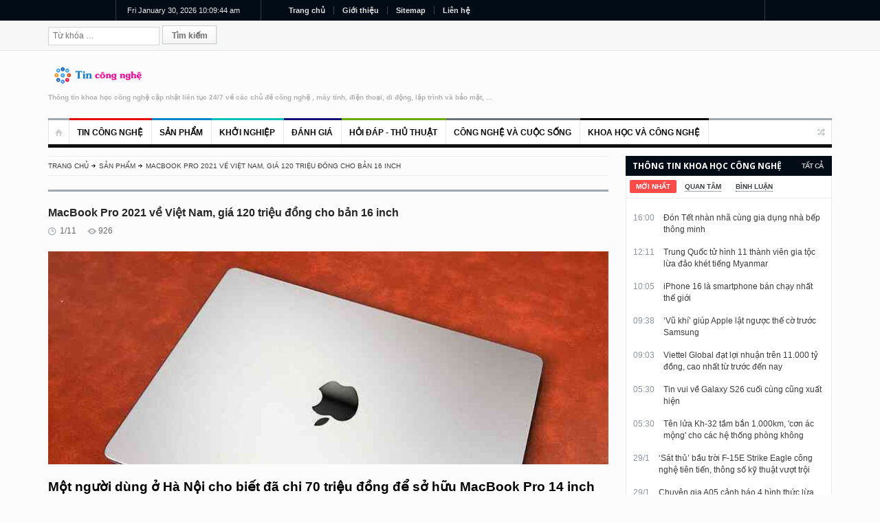

--- FILE ---
content_type: text/html; charset=utf-8
request_url: https://www.tincongnghe.net/t-51394/macbook-pro-2021-ve-viet-nam-gia-120-trieu-dong-cho-ban-16-inch.html
body_size: 27744
content:
<!DOCTYPE html> <html lang="vi-VN"> <head id="ctl00_Head1"> <title>MacBook Pro 2021 về Việt Nam, giá 120 triệu đồng cho bản 16 inch</title> <meta name="description" content="Một người dùng ở Hà Nội cho biết đã chi 70 triệu đồng để sở hữu MacBook Pro 14 inch xách tay từ Hong Kong. Trong khi đó, phiên bản MacBook Pro 16 inch cũng.." /> <meta name="keywords" content="MacBook Pro 2021, Pro 2021 về, 2021 về Việt, về Việt Nam, giá 120 triệu, 120 triệu đồng, triệu đồng cho, đồng cho bản" /> <meta name="language" content="vi" /> <meta http-equiv="content-language" content="vi" /> <link rel="alternate" href="https://www.tincongnghe.net/t-51394/macbook-pro-2021-ve-viet-nam-gia-120-trieu-dong-cho-ban-16-inch.html" hreflang="vi-VN" /> <link href="https://www.tincongnghe.net/favicon.ico" rel="shortcut icon" /> <meta name="apple-mobile-web-app-title" content="www.tincongnghe.net" /> <meta name="apple-mobile-web-app-capable" content="yes" /> <link rel="apple-touch-icon" href="https://www.tincongnghe.net/favicon.ico" /> <meta http-equiv="content-type" content="text/html; charset=utf-8" /> <meta http-equiv="refresh" content="3600" /> <meta http-equiv="cache-control" content="Public" /> <meta http-equiv="expires" content="300" /> <meta name="robots" content="index,follow" /> <meta name="googlebot" content="index,follow,noarchive" /> <meta name="tt_category_id" content="1" /> <meta name="tt_article_id" content="1" /> <meta name="author" content="www.tincongnghe.net" /> <meta name="copyright" content="https://www.tincongnghe.net" /> <meta name="expires" content="never" /> <meta name="distribution" content="global" /> <meta name="resource-type" content="document"/> <meta name="generator" content="https://www.tincongnghe.net" /> <meta name="format-detection" content="telephone=no" /> <meta name="format-detection" content="address=no" /> <meta rel="canonical" href="https://www.tincongnghe.net/t-51394/macbook-pro-2021-ve-viet-nam-gia-120-trieu-dong-cho-ban-16-inch.html" /> <meta name="geo.placename" content="75 Đinh Tiên Hoàng, Hoàn Kiếm, Hà Nội" /> <meta name="geo.position" content="20.995347,105.854074" /> <meta name="geo.region" content="VN-HN" /> <meta name="ICBM" content="20.995347,105.854074" /> <!-- Google Authorship and Publisher Markup --> <link rel="author" href="https://plus.google.com/tincongnghe/posts" /> <link rel="publisher" href="https://plus.google.com/tincongnghe" /> <!-- Schema.org markup for Google+ --> <meta itemprop="name" content="MacBook Pro 2021 về Việt Nam, giá 120 triệu đồng cho bản 16 inch" /> <meta itemprop="description" content="Một người dùng ở Hà Nội cho biết đã chi 70 triệu đồng để sở hữu MacBook Pro 14 inch xách tay từ Hong Kong. Trong khi đó, phiên bản MacBook Pro 16 inch cũng.." /> <meta itemprop="image" content="https://www.tincongnghe.net/upload/News/2021/11/1/macbook_pro_2021_ve_viet_nam_gia_120_trieu_dong_cho_ban_16_inch_0.jpg" /> <!-- Facebook --> <meta property="article:published_time" content="11/1/2021 6:58:00 AM" /> <meta property="article:modified_time" content="11/1/2021 6:58:00 AM" /> <meta property="article:section" content="MacBook Pro 2021 về Việt Nam, giá 120 triệu đồng cho bản 16 inch" /> <meta property="article:tag" content="MacBook Pro 2021, Pro 2021 về, 2021 về Việt, về Việt Nam, giá 120 triệu, 120 triệu đồng, triệu đồng cho, đồng cho bản" /> <meta property="fb:admins" content="123456789" /> <!-- Twitter Card data --> <meta name="twitter:card" content="https://www.tincongnghe.net/upload/News/2021/11/1/macbook_pro_2021_ve_viet_nam_gia_120_trieu_dong_cho_ban_16_inch_0.jpg" /> <meta name="twitter:site" content="https://www.tincongnghe.net" /> <meta name="twitter:title" content="MacBook Pro 2021 về Việt Nam, giá 120 triệu đồng cho bản 16 inch" /> <meta name="twitter:description" content="Một người dùng ở Hà Nội cho biết đã chi 70 triệu đồng để sở hữu MacBook Pro 14 inch xách tay từ Hong Kong. Trong khi đó, phiên bản MacBook Pro 16 inch cũng.." /> <meta name="twitter:creator" content="@www.tincongnghe.net" /> <!-- Twitter summary card with large image must be at least 280x150px --> <meta name="twitter:image:src" content="https://www.tincongnghe.net/upload/News/2021/11/1/macbook_pro_2021_ve_viet_nam_gia_120_trieu_dong_cho_ban_16_inch_0.jpg" /> <!-- Open Graph data --> <meta property="og:title" content="MacBook Pro 2021 về Việt Nam, giá 120 triệu đồng cho bản 16 inch" /> <meta property="og:type" content="article" /> <meta property="og:url" content="https://www.tincongnghe.net/t-51394/macbook-pro-2021-ve-viet-nam-gia-120-trieu-dong-cho-ban-16-inch.html" /> <meta property="og:image" content="https://www.tincongnghe.net/upload/News/2021/11/1/macbook_pro_2021_ve_viet_nam_gia_120_trieu_dong_cho_ban_16_inch_0.jpg" /> <meta property="og:description" content="Một người dùng ở Hà Nội cho biết đã chi 70 triệu đồng để sở hữu MacBook Pro 14 inch xách tay từ Hong Kong. Trong khi đó, phiên bản MacBook Pro 16 inch cũng.." /> <meta property="og:site_name" content="www.tincongnghe.net" /> <!-- Dublin Core --> <meta name="DC.Type" scheme="DCMIType" content="Text" /> <meta name="DC.Format" scheme="IMT" content="text/html" /> <meta name="DC.Source" content="https://www.tincongnghe.net" /> <meta name="DC.Relation" content="https://www.tincongnghe.net" /> <meta name="DC.Language" content="vi" /> <meta name="DC.Publisher" content="www.tincongnghe.net" /> <meta name="DC.Title" content="MacBook Pro 2021 về Việt Nam, giá 120 triệu đồng cho bản 16 inch" /> <meta name="DC.Description" content="Một người dùng ở Hà Nội cho biết đã chi 70 triệu đồng để sở hữu MacBook Pro 14 inch xách tay từ Hong Kong. Trong khi đó, phiên bản MacBook Pro 16 inch cũng.." /> <meta name="DC.Keywords" content="MacBook Pro 2021, Pro 2021 về, 2021 về Việt, về Việt Nam, giá 120 triệu, 120 triệu đồng, triệu đồng cho, đồng cho bản" /> <meta name="DC.Date" scheme="W3CDTF" content="2021-11-1" /> <meta name="DC.Contributor" content="www.tincongnghe.net" /> <meta name="viewport" content="width=device-width, initial-scale=1.0" /><link rel="alternate" type="application/rss+xml" href="/rss/" title="RSS feed" /> <!--[if lt IE 9]> <script type="text/javascript" src="/themes/js/html5.js"></script> <link rel="stylesheet" href="/themes/style/ie.css" type="text/css" media="all" /> <![endif]--> <link href="/themes/style/style.css" rel="stylesheet"/> <link href="/themes/style/responsive.css" rel="stylesheet"/> <link href="/themes/style/tag.css" rel="stylesheet"/> <script type="text/javascript" src="/themes/js/0jquery.min.js"></script> <script>var newstr=window.location.href;if(newstr.indexOf("https://www.tincongnghe.net")==-1){newstr=newstr.replace("http://tincongnghe.net","https://www.tincongnghe.net");newstr=newstr.replace("http://www.tincongnghe.net","https://www.tincongnghe.net");newstr=newstr.replace("https://tincongnghe.net","https://www.tincongnghe.net");window.location=newstr;}</script> </head> <body class="wide"> <form name="aspnetForm" method="post" action="./macbook-pro-2021-ve-viet-nam-gia-120-trieu-dong-cho-ban-16-inch.html?Item=51394&amp;Text=macbook-pro-2021-ve-viet-nam-gia-120-trieu-dong-cho-ban-16-inch" onsubmit="javascript:return WebForm_OnSubmit();" id="aspnetForm"><div id="page"> <header role="banner" class="site-header" id="header"> <div> <section class="top"> <div class="inner clearboth"> <div class="top-left"> <div id="jclock1" class="simpleclock"> </div> </div> <div class="top-center"> <div class="block_top_menu"> <ul id="top-left-menu" class="top-left-menu"> <li class="red"><a href="/">Trang chủ</a></li> <li><a href="/gioi-thieu/">Giới thiệu</a></li> <li><a href="/sitemap.xml">Sitemap</a></li> <li><a href="/lien-he/">Liên hệ</a></li> </ul> </div> </div> </div> </section> <section class="section2"> <div class="inner"> <div class="section-wrap clearboth"> <div class="form_search"> <form role="search" class="searchform" id="searchform" method="get"> <input name="ctl00$ucTop$txtSearch" type="text" id="ctl00_ucTop_txtSearch" placeholder="Từ khóa …" value="" class="field" /> <input type="submit" name="ctl00$ucTop$btSearch" value="Tìm kiếm" id="ctl00_ucTop_btSearch" class="submit" />  <div> <input type="hidden" name="__EVENTTARGET" id="__EVENTTARGET" value="" /> <input type="hidden" name="__EVENTARGUMENT" id="__EVENTARGUMENT" value="" /> <input type="hidden" name="__VIEWSTATE" id="__VIEWSTATE" value="/wEPDwULLTE0NjQzNzY4NDFkZOxf9idSesN01Oi0cPKGgbGr9gg4egJqdt4EwhA01sHH" /> </div> <script type="text/javascript">
//<![CDATA[
var theForm = document.forms['aspnetForm'];
if (!theForm) {theForm = document.aspnetForm;
}
function __doPostBack(eventTarget, eventArgument) {if (!theForm.onsubmit || (theForm.onsubmit() != false)) {theForm.__EVENTTARGET.value = eventTarget;theForm.__EVENTARGUMENT.value = eventArgument;theForm.submit();}
}
//]]> </script> <script src="/WebResource.axd?d=1PDg10XEoAwuja3IODPyxC29_Hyyws_lj1sCiFrqV8NTqastzJGlrVJS2aaeESpSdqPb-XS0wG22ztLTPevuNIt1_RkQdG6mhIoNSqhcJeQ1&amp;t=638901793900000000" type="text/javascript"></script> <script src="/ScriptResource.axd?d=zBpxSlrC2fkruyj5OGtbFjdH2lsBHVwX5QL0YX7pPqUZl3uxNKgkfmWCnCQdxC0_VYJaQKGVXqpVJHxjNAid5yGmSWISAMXdbx00hLMchjW-IZmrS51N29tmOiFVxCBpheJuzm61ZclggxplXZiurg8zLa9Rb-9NdAKfKRmyOwQ1&amp;t=7f7f23e2" type="text/javascript"></script> <script src="/ScriptResource.axd?d=14Y2iDi4NZhXYl7yiJWoVBJ1olFyhLg9vQIgZjPic1EZzGXN75bbVi9iC9liyN3bW-05uln9Mc0JaJAWYeacSsAN82otiyRBkF8voAjCFGB4bo8e-HRASsu3lkQU-NrNQDsuK68szDsF6Rtoqs-GcaEM2s-nwMa3erYlr-NOmSs1&amp;t=5c0e0825" type="text/javascript"></script> <script src="/ScriptResource.axd?d=-_H6svk8GNgdoI8Ig89GApYqWFWX-csb7CnGxSdvC7lYnMkOvoJbRNX3_24cacag3BZDSDAqWZrLfbCPzyrtTLg5fzNsSYmuJkm1KpDf4_8XYHzsctB8o1gvX7et1BWD-i4JHOXqKK7QeGAaK3gdoNmcMH8IACVcS4WmWthg7bdpY2Y1Km4rBg_-0vMCp5PA0&amp;t=5c0e0825" type="text/javascript"></script> <script type="text/javascript">
//<![CDATA[
function WebForm_OnSubmit() {
if (typeof(ValidatorOnSubmit) == "function" && ValidatorOnSubmit() == false) return false;
return true;
}
//]]> </script> <script type="text/javascript">
//<![CDATA[
Sys.WebForms.PageRequestManager._initialize('ctl00$ScriptManagerMain', 'aspnetForm', [], [], [], 90, 'ctl00');
//]]> </script> </form> </div> </div> </div> </section> <section class="section3"> <div class="section-wrap clearboth"> <div class="banner-block"> <div class="banner"> <!--a href="/"><img alt="banner" src="/themes/images/banner.jpg" /></a--> </div> </div> <div class="name-and-slogan"> <div class="site-title"><a rel="home" title="www.tincongnghe.net" href="/"><img alt="logo" src="/themes/images/logo.png" /></a></div> <h2 class="site-description">Thông tin khoa học công nghệ cập nhật liên tục 24/7 về các chủ đề công nghệ , máy tính, điện thoại, di động, lập trình và bảo mật, ...</h2> </div> </div> </section> <div class="headStyleMenu"> <section class="section-nav"> <nav role="navigation" class="navigation-main"> <ul class="clearboth mainHeaderMenu"> <li class="home"><a href="/"></a></li> <li class='color1'> <a href='/g-1/tin-cong-nghe/'>Tin công nghệ</a> </li> <li class='color2'> <a href='/g-2/san-pham/'>Sản phẩm</a> </li> <li class='color3'> <a href='/g-3/khoi-nghiep/'>Khởi nghiệp</a> </li> <li class='color4'> <a href='/g-4/danh-gia/'>Đánh giá</a> </li> <li class='color5'> <a href='/g-5/hoi-dap-thu-thuat/'>Hỏi đáp - Thủ thuật</a> </li> <li class='color6'> <a href='/g-6/cong-nghe-va-cuoc-song/'>Công nghệ và cuộc sống</a> </li> <li class='color0'> <a href='/g-7/khoa-hoc-va-cong-nghe/'>Khoa học và Công nghệ</a> </li> </ul> </nav> </section> <section class="section-navMobile"> <div class="mobileMenuSelect"><span class="icon"></span>Trang chủ</div> <ul class="clearboth mobileHeaderMenuDrop"> <li><a href='/g-1/tin-cong-nghe/'><h2>Tin công nghệ</h2></a> </li> <li><a href='/g-2/san-pham/'><h2>Sản phẩm</h2></a> </li> <li><a href='/g-3/khoi-nghiep/'><h2>Khởi nghiệp</h2></a> </li> <li><a href='/g-4/danh-gia/'><h2>Đánh giá</h2></a> </li> <li><a href='/g-5/hoi-dap-thu-thuat/'><h2>Hỏi đáp - Thủ thuật</h2></a> </li> <li><a href='/g-6/cong-nghe-va-cuoc-song/'><h2>Công nghệ và cuộc sống</h2></a> </li> <li><a href='/g-7/khoa-hoc-va-cong-nghe/'><h2>Khoa học và Công nghệ</h2></a> </li> </ul> </section> </div> </div> </header> <div class="right_sidebar" id="main"> <div class="inner"> <div class="general_content clearboth"> <div class="main_content single "> <ul class="breadcrumbs"> <li class="home"><a href="/">Trang chủ</a></li> <li><a href='https://www.tincongnghe.net/g-2/san-pham/'>Sản phẩm</a></li> <li class='current'><a href='https://www.tincongnghe.net/t-51394/macbook-pro-2021-ve-viet-nam-gia-120-trieu-dong-cho-ban-16-inch.html'>MacBook Pro 2021 về Việt Nam, giá 120 triệu đồng cho bản 16 inch</a></li> </ul> <h1 class="page-title">MacBook Pro 2021 về Việt Nam, giá 120 triệu đồng cho bản 16 inch</h1> <div id="post_content" class="post_content" role="main"> <article class="reviews type-reviews hentry"> <div class='post-info'> <div class='post_date'>1/11</div> <a href='#comments' class='comments_count'></a> <div class='post_views'>926</div> <div class='rating'></div> </div> <div class='pic post_thumb'><img width='620' height='360' src='https://www.tincongnghe.net/upload/News/2021/11/1/macbook_pro_2021_ve_viet_nam_gia_120_trieu_dong_cho_ban_16_inch_0.jpg' alt='MacBook Pro 2021 về Việt Nam, giá 120 triệu đồng cho bản 16 inch' /></div> <div><h2>Một người dùng ở Hà Nội cho biết đã chi 70 triệu đồng để sở hữu MacBook Pro 14 inch xách tay từ Hong Kong. Trong khi đó, phiên bản MacBook Pro 16 inch cũng xuất hiện tại TP.HCM và có giá lên đến 120 triệu đồng.</h2></div><br /> <div class='post_content'><p>Ngày 31/10, một cửa hàng ở quận 3, TP.HCM đã nhập mẫu MacBook Pro 16 inch bản chip M1 Max, RAM 32 GB và SSD 1TB. “Sản phẩm có giá 120 triệu đồng. Tôi quyết định nhập phiên bản này vì muốn kiểm tra sức mạnh của con chip M1 Max mới trên MacBook Pro 2021”, ông Duy Anh - chủ cửa hàng cho biết.</p><br /><p>Trước đó, mẫu MacBook Pro 14 inch cũng đã xuất hiện tại Việt Nam. Sản phẩm được Bùi Quang Vinh (Vinh Cua), sống ở Hà Nội mua về để trải nghiệm. “Sáng ngày 30/10, tôi đã nhận được chiếc MacBook Pro 14 inch xách tay từ thị trường Hong Kong. Do đây là mẫu MacBook Pro 2021 đầu tiên tại Việt Nam nên mức giá bị đẩy lên cao. Phiên bản 14 inch cấu hình cơ bản này có giá 70 triệu đồng”, Quang Vinh nói.</p><br /><table class="assist-content-img"><tbody><tr><td><center><img id="img_379165752837287936" class="v-assist-img" title="MacBook Pro 2021 về Việt Nam, giá 120 triệu đồng cho bản 16 inch - Ảnh 1." src="https://www.tincongnghe.net/upload/News/2021/11/1/macbook_pro_2021_ve_viet_nam_gia_120_trieu_dong_cho_ban_16_inch_0.jpg" alt="MacBook Pro 2021 về Việt Nam, giá 120 triệu đồng cho bản 16 inch - Ảnh 1." data-original="" /></center></td></tr><tr><td></td></tr></tbody></table><table class="assist-content-img"><tbody><tr><td><center><img id="img_379165759535591424" class="v-assist-img" title="MacBook Pro 2021 về Việt Nam, giá 120 triệu đồng cho bản 16 inch - Ảnh 2." src="https://www.tincongnghe.net/upload/News/2021/11/1/macbook_pro_2021_ve_viet_nam_gia_120_trieu_dong_cho_ban_16_inch_1.jpg" alt="MacBook Pro 2021 về Việt Nam, giá 120 triệu đồng cho bản 16 inch - Ảnh 2." data-original="" /></center></td></tr><tr><td></td></tr></tbody></table><table class="assist-content-img"><tbody><tr><td><center><img id="img_379165761632378880" class="v-assist-img" title="MacBook Pro 2021 về Việt Nam, giá 120 triệu đồng cho bản 16 inch - Ảnh 3." src="https://www.tincongnghe.net/upload/News/2021/11/1/macbook_pro_2021_ve_viet_nam_gia_120_trieu_dong_cho_ban_16_inch_2.jpg" alt="MacBook Pro 2021 về Việt Nam, giá 120 triệu đồng cho bản 16 inch - Ảnh 3." data-original="" /></center></td></tr><tr><td></td></tr></tbody></table><table class="assist-content-img"><tbody><tr><td><center><img id="img_379165760664621056" class="v-assist-img" title="MacBook Pro 2021 về Việt Nam, giá 120 triệu đồng cho bản 16 inch - Ảnh 4." src="https://www.tincongnghe.net/upload/News/2021/11/1/macbook_pro_2021_ve_viet_nam_gia_120_trieu_dong_cho_ban_16_inch_3.jpg" alt="MacBook Pro 2021 về Việt Nam, giá 120 triệu đồng cho bản 16 inch - Ảnh 4." data-original="" /></center></td></tr><tr><td><p class="image_desc t-c"><span class="italic">MacBook Pro mới có thiết kế màn hình notch giống iPhone 13.</span></p><br /></td></tr></tbody></table><p>Cũng theo Quang Vinh, mẫu MacBook Pro năm nay có ngoại hình rất gọn gàng, chắc chắn và độ hoàn thiện tốt. Trọng lượng phân bố đều trên toàn bộ máy nên cầm thấy cân đối. Màn hình viền mỏng nhìn rất đã mắt. Phần notch trên màn hình tối ưu tốt.</p><br /><p>“MacBook Pro 2021 14 inch có kích thước to hơn không quá nhiều so với MacBook Pro M1. Trải nghiệm gõ phím của MacBook mới cũng cho độ nảy và chắc hơn so với thế hệ tiền nhiệm”, Quang Vinh nhận định.</p><br /> <p>Ở thị trường chính hãng, các đại lý cho biết MacBook Pro mới sẽ chính thức bán ra tại Việt Nam vào cuối tháng 11 đến đầu tháng 12. “Phiên bản 14 inch có giá từ 53 triệu đồng và từ 66 triệu đồng cho bản 16 inch”, đại diện hệ thống FPT Shop chia sẻ.</p><br /><p>Các hệ thống bán lẻ tại Việt Nam đều xác nhận sẽ không đưa về MacBook Pro 2021 phiên bản “max” cấu hình ( chip M1 Max, GPU 32 nhân, RAM 64 GB và SSD 8 TB) mà bản cao nhất sẽ được chọn là bản 16 inch với ổ SSD 1 TB, GPU 32 nhân có giá khoảng 93 triệu đồng.</p><br /><p>MacBook Pro 2021 được Apple giới thiệu vào ngày 19/10. So với phiên bản tiền nhiệm, Apple đã mạnh tay thay đổi về kiểu dáng và nâng cấp cấu hình cho máy. Đồng thời "Táo khuyết" đã loại bỏ thanh Touch Bar thay vào đó là dải phím chức năng truyền thống. Apple đã trang bị nhiều cổng kết nối như khe thẻ nhớ SD, HDMI, cổng sạc nam châm MagSafe, 3 cổng USB-C và jack tai nghe 3,5 mm.</p><br /><p>Đây cũng là mẫu MacBook đầu tiên có màn hình tần số quét cao 120 Hz. Apple đặt tên cho công nghệ này là ProMotion. Màn hình của máy có thể thay đổi linh hoạt giữa tần số từ 10 Hz đến 120 Hz tùy vào nội dung sử dụng nhằm tiết kiệm pin tốt hơn.</p><br /><p>2 con chip mới của Apple mang đến cấu hình mạnh mẽ hàng đầu hiện nay và được xem là "quái thú". Theo đó, CPU của M1 Pro cho hiệu suất cao hơn 70% so với M1, tùy chọn RAM cao nhất lên đến 32 GB, băng thông bộ nhớ đạt 200 GB/s.</p><br /><p>Chip M1 Max đạt mức băng thông lên đến 400 GB/s, tùy chọn RAM tối đa 64 GB, gấp đôi so với M1 Pro. Đồng thời M1 Max có đến 57 tỷ bóng bán dẫn, trở thành con chip mạnh mẽ nhất của Apple. Sức mạnh của con chip M1 Max dư sức đáp ứng những tác vụ nặng hiện nay như hay cả các tựa game đồ họa cao.</p><br /><p><span class="italic">(Theo Nhịp sống kinh tế)</span></p><br /></div> <br/><br/><br/><br/><br/> <br /> <div class='vcard'> <br /> <h2>MacBook Pro 2021 ve Viet Nam, gia 120 trieu dong cho ban 16 inch</h2> <br /> <h3>Mot nguoi dung o Ha Noi cho biet da chi 70 trieu dong de so huu MacBook Pro 14 inch xach tay tu Hong Kong. Trong khi do, phien ban MacBook Pro 16 inch cung xuat hien tai TP.HCM va co gia len den 120 trieu dong.</h3> </div> <div id='hidentitle'> <div itemscope itemtype="https://schema.org/NewsArticle"> <meta itemscope itemprop="mainEntityOfPage" itemType="https://schema.org/WebPage" itemid="https://www.tincongnghe.net/t-51394/macbook-pro-2021-ve-viet-nam-gia-120-trieu-dong-cho-ban-16-inch.html"/> <h2 itemprop="headline">MacBook Pro 2021 về Việt Nam, giá 120 triệu đồng cho bản 16 inch</h2> <h3 itemprop="author" itemscope itemtype="https://schema.org/Person">
By <span itemprop="name">www.tincongnghe.net</span> </h3> <span itemprop="description">Một người dùng ở Hà Nội cho biết đã chi 70 triệu đồng để sở hữu MacBook Pro 14 inch xách tay từ Hong Kong. Trong khi đó, phiên bản MacBook Pro 16 inch cũng xuất hiện tại TP.HCM và có giá lên đến 120 triệu đồng.</span> <div itemprop="image" itemscope itemtype="https://schema.org/ImageObject"> <img src="https://www.tincongnghe.net/upload/News/2021/11/1/macbook_pro_2021_ve_viet_nam_gia_120_trieu_dong_cho_ban_16_inch_0.jpg" alt='MacBook Pro 2021 về Việt Nam, giá 120 triệu đồng cho bản 16 inch' /> <meta itemprop="url" content="https://www.tincongnghe.net/upload/News/2021/11/1/macbook_pro_2021_ve_viet_nam_gia_120_trieu_dong_cho_ban_16_inch_0.jpg"> <meta itemprop="width" content="300"> <meta itemprop="height" content="150"> </div> <div itemprop="publisher" itemscope itemtype="https://schema.org/Organization"> <div itemprop="logo" itemscope itemtype="https://schema.org/ImageObject"> <img src="https://www.tincongnghe.net/themes/images/logo.png"  alt='www.tincongnghe.net' /> <meta itemprop="url" content="https://www.tincongnghe.net/themes/images/logo.png"> <meta itemprop="width" content="292"> <meta itemprop="height" content="48"> </div> <meta itemprop="name" content="www.tincongnghe.net"> </div> <meta itemprop="datePublished" content="2009-1-1T0:0:0+00:00"/> <meta itemprop="dateModified" content="2021-11-1T6:58:0+00:00"/> </div> </div> <div class="block-social"> <div class="soc_label">Giới thiệu cho bạn bè</div> <ul id="post_social_share" class="post_social_share"> <li><a href="https://www.facebook.com/share.php?u=https://www.tincongnghe.net/t-51394/macbook-pro-2021-ve-viet-nam-gia-120-trieu-dong-cho-ban-16-inch.html" class="facebook_link"><img src="/themes/images/facebook-icon-big.png" class="facebook_icon" alt="facebook" /></a></li> <li><a href="https://twitter.com/share?text=https://www.tincongnghe.net/t-51394/macbook-pro-2021-ve-viet-nam-gia-120-trieu-dong-cho-ban-16-inch.html" class="twitter_link"><img src="/themes/images/twitter-icon-big.png" class="twitter_icon" alt="twitter" /></a></li> <li><a href="https://plusone.google.com/_/+1/confirm?url=https://www.tincongnghe.net/t-51394/macbook-pro-2021-ve-viet-nam-gia-120-trieu-dong-cho-ban-16-inch.html" class="gplus_link"><img src="/themes/images/gplus-icon-big.png" class="gplus_icon" alt="gplus" /></a></li> <li><a href="https://pinterest.com/pin/create/button/?url=https://www.tincongnghe.net/t-51394/macbook-pro-2021-ve-viet-nam-gia-120-trieu-dong-cho-ban-16-inch.html" class="pinterest_link"><img src="/themes/images/pinterest-icon-big.png" class="pinterest_icon" alt="pinterest" /></a></li> </ul> </div> </article> <div id="comments" class="post_comments"> <div id="respond"> <h3 class="comments_title">Bình luận</h3> <ol class="comment-list"> </ol> <h3 id="reply-title">Đăng bình luận</h3> <div id="ctl00_ContentPlaceHolder1_pnComment"> <p class="comment-form-author"> <input name="ctl00$ContentPlaceHolder1$author" type="text" id="ctl00_ContentPlaceHolder1_author" size="30" /> <label for="author" class="required"> Tên của bạn</label> <span id="ctl00_ContentPlaceHolder1_RFV_Ten" style="color:Red;display:none;">- Bạn chưa nhập tên</span> </p> <p class="comment-form-email"> <input name="ctl00$ContentPlaceHolder1$email" type="text" id="ctl00_ContentPlaceHolder1_email" class="form-control" size="30" /> <label for="email" class="required"> Email</label> <span id="ctl00_ContentPlaceHolder1_RFV_Email" style="color:Red;display:none;">- Bạn chưa nhập email</span> <span id="ctl00_ContentPlaceHolder1_REV_Email" style="color:Red;display:none;">- Email không đúng</span> </p> <p class="comment-form-comment"> <textarea id="comment" name="comment" cols="45" rows="8"></textarea> </p> <div id="like"><strong class="choice">Đánh giá: </strong></div> <span class="star-rating"> <input type="radio" name="rating" value="1"><i></i> <input type="radio" name="rating" value="2"><i></i> <input type="radio" name="rating" value="3"><i></i> <input type="radio" name="rating" value="4"><i></i> <input type="radio" name="rating" value="5"><i></i> </span> <script type="text/javascript" src="/themes/js2/jquery.js"></script> <script type="text/javascript">function setCookie(c_name, value, exdays) {var exdate = new Date();exdate.setDate(exdate.getDate() + exdays);var c_value = escape(value) + ((exdays == null) ? "" : "; expires=" + exdate.toUTCString());document.cookie = c_name + "=" + c_value;}$(':radio').change(function () {$('.choice').text(this.value + ' sao.');setCookie("Rating", this.value, 3);});
</script> <div class="clear10"></div> <p class="form-submit"> <!--input name="submit" type="submit" id="submitComm" value="Post comment" /--> <input type="submit" name="ctl00$ContentPlaceHolder1$btnSend" value="Đăng bình luận" onclick="javascript:WebForm_DoPostBackWithOptions(new WebForm_PostBackOptions(&quot;ctl00$ContentPlaceHolder1$btnSend&quot;, &quot;&quot;, true, &quot;BinhLuan&quot;, &quot;&quot;, false, false))" id="ctl00_ContentPlaceHolder1_btnSend" /> </p> </div> </div> <div class="nav_comments"></div> </div> </div> <div class="clear10"></div> <div id="recent_posts"> <h3 class="section_title"> Các bài liên quan </h3> <div class="posts_wrapper"> <article class='item_left'> <div class='pic'> <a href='/t-158914/cellphones-tung-deal-nhu-y-mua-tet-ant-khang-voi-gia-giam-den-50.html' class='w_hover img-link img-wrap'> <img src='https://www.tincongnghe.net/upload/News/2026/1/29/cellphones_tung_deal_nhu_y_mua_tet_ant_khang_voi_gia_giam_den_50_0.jpg' alt='CellphoneS tung deal Như Ý mùa ‘Tết ANT Khang’ với giá giảm đến 50%' /></a></div> <h2><a href='/t-158914/cellphones-tung-deal-nhu-y-mua-tet-ant-khang-voi-gia-giam-den-50.html'>CellphoneS tung deal Như Ý mùa ‘Tết ANT Khang’ với giá giảm đến 50%</a></h2> <div class='post-info'> <a href='/t-158914/cellphones-tung-deal-nhu-y-mua-tet-ant-khang-voi-gia-giam-den-50.html' class='post_date'>29/1</a> <a class='comments_count'></a></div> </article> <article class='item_left'> <div class='pic'> <a href='/t-158897/dong-ho-thong-minh-dang-chuyen-minh-de-phuc-vu-nhung-viec-nho-moi-ngay.html' class='w_hover img-link img-wrap'> <img src='https://www.tincongnghe.net/upload/News/2026/1/29/dong_ho_thong_minh_dang_chuyen_minh_de_phuc_vu_nhung_viec_nho_moi_ngay_0.jpg' alt='Đồng hồ thông minh đang chuyển mình để phục vụ những ‘việc nhỏ’ mỗi ngày' /></a></div> <h2><a href='/t-158897/dong-ho-thong-minh-dang-chuyen-minh-de-phuc-vu-nhung-viec-nho-moi-ngay.html'>Đồng hồ thông minh đang chuyển mình để phục vụ những ‘việc nhỏ’ mỗi ngày</a></h2> <div class='post-info'> <a href='/t-158897/dong-ho-thong-minh-dang-chuyen-minh-de-phuc-vu-nhung-viec-nho-moi-ngay.html' class='post_date'>29/1</a> <a class='comments_count'></a></div> </article> <article class='item_left'> <div class='pic'> <a href='/t-158898/cmc-hop-tac-voi-ntt-data-cung-cap-nguon-luc-it-cho-thi-truong-nhat-ban.html' class='w_hover img-link img-wrap'> <img src='https://www.tincongnghe.net/upload/News/2026/1/29/cmc_hop_tac_voi_ntt_data_cung_cap_nguon_luc_it_cho_thi_truong_nhat_ban_0.jpg' alt='CMC hợp tác với NTT DATA, cung cấp nguồn lực IT cho thị trường Nhật Bản' /></a></div> <h2><a href='/t-158898/cmc-hop-tac-voi-ntt-data-cung-cap-nguon-luc-it-cho-thi-truong-nhat-ban.html'>CMC hợp tác với NTT DATA, cung cấp nguồn lực IT cho thị trường Nhật Bản</a></h2> <div class='post-info'> <a href='/t-158898/cmc-hop-tac-voi-ntt-data-cung-cap-nguon-luc-it-cho-thi-truong-nhat-ban.html' class='post_date'>29/1</a> <a class='comments_count'></a></div> </article> <article class='item_left'> <div class='pic'> <a href='/t-158847/viettel-construction-hoan-thanh-toan-dien-ke-hoach-2025.html' class='w_hover img-link img-wrap'> <img src='https://www.tincongnghe.net/upload/News/2026/1/27/viettel_construction_hoan_thanh_toan_dien_ke_hoach_2025_0.jpg' alt='Viettel Construction hoàn thành toàn diện kế hoạch 2025' /></a></div> <h2><a href='/t-158847/viettel-construction-hoan-thanh-toan-dien-ke-hoach-2025.html'>Viettel Construction hoàn thành toàn diện kế hoạch 2025</a></h2> <div class='post-info'> <a href='/t-158847/viettel-construction-hoan-thanh-toan-dien-ke-hoach-2025.html' class='post_date'>27/1</a> <a class='comments_count'></a></div> </article> <article class='item_left'> <div class='pic'> <a href='/t-158846/chu-tich-samsung-canh-bao-co-hoi-cuoi-cung.html' class='w_hover img-link img-wrap'> <img src='https://www.tincongnghe.net/upload/News/2026/1/27/chu_tich_samsung_canh_bao_co_hoi_cuoi_cung_0.jpg' alt='Chủ tịch Samsung cảnh báo 'cơ hội cuối cùng'' /></a></div> <h2><a href='/t-158846/chu-tich-samsung-canh-bao-co-hoi-cuoi-cung.html'>Chủ tịch Samsung cảnh báo 'cơ hội cuối cùng'</a></h2> <div class='post-info'> <a href='/t-158846/chu-tich-samsung-canh-bao-co-hoi-cuoi-cung.html' class='post_date'>27/1</a> <a class='comments_count'></a></div> </article> <article class='item_left'> <div class='pic'> <a href='/t-158819/vi-sao-ceo-nvidia-den-trung-quoc-ngay-dau-nam-2026.html' class='w_hover img-link img-wrap'> <img src='https://www.tincongnghe.net/upload/News/2026/1/26/vi_sao_ceo_nvidia_den_trung_quoc_ngay_dau_nam_2026_0.jpg' alt='Vì sao CEO Nvidia đến Trung Quốc ngay đầu năm 2026?' /></a></div> <h2><a href='/t-158819/vi-sao-ceo-nvidia-den-trung-quoc-ngay-dau-nam-2026.html'>Vì sao CEO Nvidia đến Trung Quốc ngay đầu năm 2026?</a></h2> <div class='post-info'> <a href='/t-158819/vi-sao-ceo-nvidia-den-trung-quoc-ngay-dau-nam-2026.html' class='post_date'>26/1</a> <a class='comments_count'></a></div> </article> </div> </div> </div> <div role="complementary" class="main_sidebar right_sidebar" id="secondary"> <aside class="widget widget_news_combine" id="news-combine-widget-2"> <div class="widget_header"> <div class="widget_subtitle"><a class="lnk_all_news" href="/">Tất cả</a></div> <h3 class="widget_title">Thông tin khoa học công nghệ cập nhật liên tục 24/7 về các chủ đề công nghệ , máy tính, điện thoại, di động, lập trình và bảo mật, ...</h3> </div> <div class="widget_body"> <div class="block_news_tabs" id="tabs"> <div class="tabs"> <ul> <li><a href="#tabs1"><span>Mới nhất</span></a></li> <li><a href="#tabs2"><span>Quan tâm</span></a></li> <li><a href="#tabs3"><span>Bình luận</span></a></li> </ul> </div> <div class="tab_content" id="tabs1"> <div class='block_home_news_post'> <div class='info'> <div class='date'>16:00</div> </div> <p class='title'><a href='/t-158921/don-tet-nhan-nha-cung-gia-dung-nha-bep-thong-minh.html'>Đón Tết nhàn nhã cùng gia dụng nhà bếp thông minh</a></p> </div> <div class='block_home_news_post'> <div class='info'> <div class='date'>12:11</div> </div> <p class='title'><a href='/t-158920/trung-quoc-tu-hinh-11-thanh-vien-gia-toc-lua-dao-khet-tieng-myanmar.html'>Trung Quốc tử hình 11 thành viên gia tộc lừa đảo khét tiếng Myanmar</a></p> </div> <div class='block_home_news_post'> <div class='info'> <div class='date'>10:05</div> </div> <p class='title'><a href='/t-158922/iphone-16-la-smartphone-ban-chay-nhat-the-gioi.html'>iPhone 16 là smartphone bán chạy nhất thế giới</a></p> </div> <div class='block_home_news_post'> <div class='info'> <div class='date'>09:38</div> </div> <p class='title'><a href='/t-158915/vu-khi-giup-apple-lat-nguoc-the-co-truoc-samsung.html'>‘Vũ khí’ giúp Apple lật ngược thế cờ trước Samsung</a></p> </div> <div class='block_home_news_post'> <div class='info'> <div class='date'>09:03</div> </div> <p class='title'><a href='/t-158918/viettel-global-dat-loi-nhuan-tren-11000-ty-dong-cao-nhat-tu-truoc-den-nay.html'>Viettel Global đạt lợi nhuận trên 11.000 tỷ đồng, cao nhất từ trước đến nay</a></p> </div> <div class='block_home_news_post'> <div class='info'> <div class='date'>05:30</div> </div> <p class='title'><a href='/t-158916/tin-vui-ve-galaxy-s26-cuoi-cung-cung-xuat-hien.html'>Tin vui về Galaxy S26 cuối cùng cũng xuất hiện</a></p> </div> <div class='block_home_news_post'> <div class='info'> <div class='date'>05:30</div> </div> <p class='title'><a href='/t-158917/ten-lua-kh-32-tam-ban-1000km-con-ac-mong-cho-cac-he-thong-phong-khong.html'>Tên lửa Kh-32 tầm bắn 1.000km, 'cơn ác mộng' cho các hệ thống phòng không</a></p> </div> <div class='block_home_news_post'> <div class='info'> <div class='date'>29/1</div> </div> <p class='title'><a href='/t-158902/sat-thu-bau-troi-f-15e-strike-eagle-cong-nghe-tien-tien-thong-so-ky-thuat-vuot-troi.html'>‘Sát thủ’ bầu trời F-15E Strike Eagle công nghệ tiên tiến, thông số kỹ thuật vượt trội</a></p> </div> <div class='block_home_news_post'> <div class='info'> <div class='date'>29/1</div> </div> <p class='title'><a href='/t-158900/chuyen-gia-a05-canh-bao-4-hinh-thuc-lua-dao-truc-tuyen-dip-tet-binh-ngo-2026.html'>Chuyên gia A05 cảnh báo 4 hình thức lừa đảo trực tuyến dịp Tết Bính Ngọ 2026</a></p> </div> <div class='block_home_news_post'> <div class='info'> <div class='date'>29/1</div> </div> <p class='title'><a href='/t-158919/11-doi-tuyen-tu-dong-nam-a-thi-dau-tai-ngay-hoi-game-viet-nam-2026.html'>11 đội tuyển từ Đông Nam Á thi đấu tại Ngày hội Game Việt Nam 2026</a></p> </div> <div class='block_home_news_post'> <div class='info'> <div class='date'>29/1</div> </div> <p class='title'><a href='/t-158914/cellphones-tung-deal-nhu-y-mua-tet-ant-khang-voi-gia-giam-den-50.html'>CellphoneS tung deal Như Ý mùa ‘Tết ANT Khang’ với giá giảm đến 50%</a></p> </div> <div class='block_home_news_post'> <div class='info'> <div class='date'>29/1</div> </div> <p class='title'><a href='/t-158906/camera-tren-iphone-18-pro-max-se-co-nang-cap-dang-gia.html'>Camera trên iPhone 18 Pro Max sẽ có nâng cấp đáng giá</a></p> </div> <div class='block_home_news_post'> <div class='info'> <div class='date'>29/1</div> </div> <p class='title'><a href='/t-158901/samsung-he-lo-tinh-nang-dinh-trong-trailer-dau-tien-ve-galaxy-s26-ultra.html'>Samsung hé lộ tính năng ‘đinh’ trong trailer đầu tiên về Galaxy S26 Ultra</a></p> </div> <div class='block_home_news_post'> <div class='info'> <div class='date'>29/1</div> </div> <p class='title'><a href='/t-158903/chuyen-gia-chi-ra-vi-sao-con-nguoi-de-sap-bay-lua-dao-deepfake.html'>Chuyên gia chỉ ra vì sao con người dễ ‘sập bẫy’ lừa đảo deepfake</a></p> </div> <div class='block_home_news_post'> <div class='info'> <div class='date'>29/1</div> </div> <p class='title'><a href='/t-158907/sap-bay-lam-giau-nhanh-can-tet-toi-pham-mang-dung-ai-de-chan-tha.html'>Sập bẫy làm giàu nhanh cận Tết, tội phạm mạng dùng AI để "chăn thả"</a></p> </div> </div> <div class="tab_content" id="tabs2"> <div class='block_home_news_post'> <div class='info'> <div class='date'>17/1</div> </div> <p class='title'><a href='/t-158641/ba-doanh-nghiep-viet-bat-tay-phat-trien-he-sinh-thai-an-toan-so.html'>Ba doanh nghiệp Việt ‘bắt tay’ phát triển hệ sinh thái an toàn số</a></p> </div> <div class='block_home_news_post'> <div class='info'> <div class='date'>14/1</div> </div> <p class='title'><a href='/t-158547/dao-nhai-cau-lenh-ai-nghich-ly-dao-duc-trong-ky-nguyen-sang-tao-moi.html'>Đạo nhái câu lệnh AI - nghịch lý đạo đức trong kỷ nguyên sáng tạo mới</a></p> </div> <div class='block_home_news_post'> <div class='info'> <div class='date'>10/1</div> </div> <p class='title'><a href='/t-157448/payd-tham-gia-he-sinh-thai-trung-tam-tai-chinh-quoc-te-viet-nam-tai-da-nang.html'>PayD tham gia hệ sinh thái Trung tâm Tài chính Quốc tế Việt Nam tại Đà Nẵng</a></p> </div> <div class='block_home_news_post'> <div class='info'> <div class='date'>10/1</div> </div> <p class='title'><a href='/t-157455/imou-duoc-vinh-danh-la-thuong-hieu-smart-home-duoc-yeu-thich-nhat.html'>IMOU được vinh danh là "Thương hiệu Smart Home được yêu thích nhất"</a></p> </div> <div class='block_home_news_post'> <div class='info'> <div class='date'>11/1</div> </div> <p class='title'><a href='/t-158467/nguoi-dung-iphone-bi-tan-cong-apple-phat-bao-dong-do.html'>Người dùng iPhone bị tấn công, Apple phát báo động đỏ</a></p> </div> <div class='block_home_news_post'> <div class='info'> <div class='date'>12/1</div> </div> <p class='title'><a href='/t-158497/dao-mot-vong-lg-x-creative-fest-2026-noi-cong-nghe-bien-thanh-chat-lieu-cho-su-sang-tao.html'>Dạo một vòng LG x Creative Fest 2026: Nơi công nghệ biến thành chất liệu cho sự sáng tạo</a></p> </div> <div class='block_home_news_post'> <div class='info'> <div class='date'>11/1</div> </div> <p class='title'><a href='/t-158478/robot-hinh-nguoi-engineai-ra-mat-tai-ces-2026-voi-man-trinh-dien-manh-me-gay-tranh-cai-va-hut-chu-y-toan-cau.html'>Robot hình người EngineAI ra mắt tại CES 2026 với màn trình diễn mạnh mẽ, gây tranh cãi và hút chú ý toàn cầu</a></p> </div> <div class='block_home_news_post'> <div class='info'> <div class='date'>12/1</div> </div> <p class='title'><a href='/t-158505/hop-tac-3-nha-ha-noi-cmc-dai-hoc-bach-khoa-ha-noi.html'>Hợp tác ‘3 nhà’ Hà Nội - CMC - Đại học Bách khoa Hà Nội</a></p> </div> <div class='block_home_news_post'> <div class='info'> <div class='date'>16/1</div> </div> <p class='title'><a href='/t-158616/day-la-redmi-note-15-series-xiaomi-chuyen-huong-chien-luoc-nguoi-dung-duoc-gi-tu-muc-gia-moi-va-lieu-co-con-la-smartphone-quoc-dan.html'>Đây là REDMI Note 15 Series: Xiaomi chuyển hướng chiến lược, người dùng được gì từ mức giá mới và liệu có còn là smartphone "quốc dân"?</a></p> </div> <div class='block_home_news_post'> <div class='info'> <div class='date'>14/1</div> </div> <p class='title'><a href='/t-158557/danh-gia-tai-nghe-xenns-mangird-tea-pro-se-thiet-ke-bat-mat-vo-kim-loai-am-thanh-can-bang-va-day-tinh-ky-thuat.html'>Đánh giá tai nghe XENNS Mangird Tea Pro SE: Thiết kế bắt mắt, vỏ kim loại, âm thanh cân bằng và đầy tính kỹ thuật</a></p> </div> <div class='block_home_news_post'> <div class='info'> <div class='date'>15/1</div> </div> <p class='title'><a href='/t-158601/dao-bep-tu-duc-khac-gi-so-voi-dao-thong-thuong-ma-lai-duoc-danh-gia-cao.html'>Dao bếp từ Đức khác gì so với dao thông thường mà lại được đánh giá cao?</a></p> </div> <div class='block_home_news_post'> <div class='info'> <div class='date'>12/1</div> </div> <p class='title'><a href='/t-158499/galaxy-s26-se-len-ke-khi-nao.html'>Galaxy S26 sẽ lên kệ khi nào?</a></p> </div> <div class='block_home_news_post'> <div class='info'> <div class='date'>14/1</div> </div> <p class='title'><a href='/t-158548/ung-dung-bam-nut-de-bao-con-song-bat-ngo-noi-tieng-tai-trung-quoc.html'>Ứng dụng “bấm nút để báo còn sống” bất ngờ nổi tiếng tại Trung Quốc</a></p> </div> <div class='block_home_news_post'> <div class='info'> <div class='date'>16/1</div> </div> <p class='title'><a href='/t-158626/viettel-store-uu-dai-tet-ven-toan-voi-hang-ngan-qua-tang-gia-tri.html'>Viettel Store ưu đãi “Tết vẹn toàn” với hàng ngàn quà tặng giá trị</a></p> </div> <div class='block_home_news_post'> <div class='info'> <div class='date'>23/1</div> </div> <p class='title'><a href='/t-158769/them-mot-ty-phu-ra-mat-dich-vu-internet-ve-tinh-canh-tranh-voi-elon-musk.html'>Thêm một tỷ phú ra mắt dịch vụ Internet vệ tinh cạnh tranh với Elon Musk</a></p> </div> </div> <div class="tab_content" id="tabs3"> <div class='block_home_news_post'> <div class='info'> <div class='date'>7/11</div> </div> <p class='title'><a href='/t-153789/danh-gia-kiwi-ears-x-z-reviews-serene-cap-tai-nghe-sieu-ca-tinh-chi-mat-goi-ten-nhung-basshead.html'>Đánh giá Kiwi Ears x Z Reviews Serene: Cặp tai nghe siêu cá tính, "chỉ mặt gọi tên" những basshead</a></p> </div> <div class='block_home_news_post'> <div class='info'> <div class='date'>15/8</div> </div> <p class='title'><a href='/t-17518/huong-dan-hack-diem-game-khung-long-nhay-tren-chrome.html'>Hướng dẫn hack điểm game khủng long nhảy trên Chrome</a></p> </div> <div class='block_home_news_post'> <div class='info'> <div class='date'>27/8</div> </div> <p class='title'><a href='/t-47160/dang-ky-goi-an-sinh-cua-tphcm-qua-mang-nhu-the-nao.html'>Đăng ký gói an sinh của TP.HCM qua mạng như thế nào?</a></p> </div> <div class='block_home_news_post'> <div class='info'> <div class='date'>23/6</div> </div> <p class='title'><a href='/t-2626/huong-dan-cach-dieu-chinh-tan-so-quet-man-hinh-xiaomi.html'>Hướng dẫn cách điều chỉnh tần số quét màn hình Xiaomi</a></p> </div> <div class='block_home_news_post'> <div class='info'> <div class='date'>3/9</div> </div> <p class='title'><a href='/t-20752/ke-kiem-hang-trieu-usd-nho-dich-vu-ky-la.html'>Kẻ kiếm hàng triệu USD nhờ dịch vụ kỳ lạ</a></p> </div> <div class='block_home_news_post'> <div class='info'> <div class='date'>25/9</div> </div> <p class='title'><a href='/t-26100/realme-cong-bo-lich-trinh-cap-nhat-realme-ui-20-cung-xem-thu-nhe.html'>Realme công bố lịch trình cập nhật Realme UI 2.0, cùng xem thử nhé!</a></p> </div> <div class='block_home_news_post'> <div class='info'> <div class='date'>12/3</div> </div> <p class='title'><a href='/t-38061/youtuber-viet-nam-xon-xao-ve-thong-bao-khau-luu-thue-30-tu-google.html'>YouTuber Việt Nam xôn xao về thông báo khấu lưu thuế 30% từ Google</a></p> </div> <div class='block_home_news_post'> <div class='info'> <div class='date'>30/3</div> </div> <p class='title'><a href='/t-39164/danh-gia-acer-chromebook-spin-11-moi-sieu-mong-pin-sieu-ben.html'>Đánh giá Acer Chromebook Spin 11 mới siêu mỏng, pin siêu bền</a></p> </div> <div class='block_home_news_post'> <div class='info'> <div class='date'>5/4</div> </div> <p class='title'><a href='/t-100001/dien-thoai-hang-la-gia-4-trieu-ma-bo-nho-va-ram-gap-doi-iphone-15-nha-san-xuat-con-co-tam-ngay-o-khoan-nay.html'>Điện thoại hãng lạ giá 4 triệu mà bộ nhớ và RAM gấp đôi iPhone 15, nhà sản xuất còn “có tâm” ngay ở khoản này</a></p> </div> <div class='block_home_news_post'> <div class='info'> <div class='date'>20/5</div> </div> <p class='title'><a href='/t-41421/gay-bao-tren-shark-tank-nhung-bat-covo-sao-lai-giong-tui-chong-ngap-co-tu-lau-o-philippines-my-trung-quoc-the-nay.html'>Gây “bão” trên Shark Tank nhưng bạt COVO sao lại giống túi chống ngập có từ lâu ở Philippines, Mỹ, Trung Quốc thế này?</a></p> </div> <div class='block_home_news_post'> <div class='info'> <div class='date'>20/1</div> </div> <p class='title'><a href='/t-34062/6-cach-sua-loi-iphone-12-bi-mat-tin-hieu-di-dong.html'>6 cách sửa lỗi iPhone 12 bị mất tín hiệu di động</a></p> </div> <div class='block_home_news_post'> <div class='info'> <div class='date'>31/8</div> </div> <p class='title'><a href='/t-47452/dia-chi-tai-sach-giao-khoa-lop-1-den-lop-12-mien-phi-dinh-dang-pdf.html'>Địa chỉ tải sách giáo khoa lớp 1 đến lớp 12 miễn phí định dạng .pdf</a></p> </div> <div class='block_home_news_post'> <div class='info'> <div class='date'>7/12</div> </div> <p class='title'><a href='/t-75459/ty-phu-tien-so-cz-goi-cuu-ceo-ftx-la-ke-lua-dao-vi-dai-nhat-lich-su-va-la-bac-thay-thao-tung-truyen-thong.html'>Tỷ phú tiền số CZ gọi cựu CEO FTX là kẻ lừa đảo vĩ đại nhất lịch sử và là ‘bậc thầy thao túng truyền thông’</a></p> </div> <div class='block_home_news_post'> <div class='info'> <div class='date'>26/6</div> </div> <p class='title'><a href='/t-68849/qua-chan-nan-voi-loat-ung-dung-bloatware-va-ung-dung-he-thong-tren-android-day-la-cach-de-ban-tieu-diet-chung.html'>Quá chán nản với loạt ứng dụng Bloatware và ứng dụng hệ thống trên Android? Đây là cách để bạn tiêu diệt chúng</a></p> </div> <div class='block_home_news_post'> <div class='info'> <div class='date'>7/6</div> </div> <p class='title'><a href='/t-16/huong-dan-xoa-bai-dang-facebook-hang-loat.html'>Hướng dẫn xóa bài đăng Facebook hàng loạt</a></p> </div> </div> </div> </div> </aside> <aside class="widget followers" id="followers-widget-2"> <div class="block_subscribes_sidebar"> <div class="service facebook_info"> <a class="fb" href="https://www.facebook.com/tincongnghe"> <span class="num">12345</span> <span class="people">Subs.</span> </a> </div> <div class="service twitter_info"> <a class="tw" href="https://www.twitter.com/tincongnghe"> <span class="num">6789</span> <span class="people">Follow.</span> </a> </div> <div class="service"> <a class="rss" href="https://feeds.feedburner.com/https://www.tincongnghe.net"> <span class="num">2468</span> <span class="people">Subs.</span> </a> </div> </div> </aside> <aside class="widget twitter"> <div class="block_twitter_widget"> <div class="widget_header blue"> <div class="lnk_follow widget_subtitle"><a target="_blank" href="https://twitter.com/tincongnghe">Theo dõi trên Twitter</a></div> <h3 class="widget_title">Các tweet mới</h3> </div> <div class="tweet widget_body"> <div class="tweetBody"> <ul> <li><a href="#">@tincongnghe</a> Bản tin công nghệ cập nhật liên tục</li> <li><a href="#">@tincongnghe</a> Bạn muốn đọc tin tức công nghệ, xu hướng di động mới nhất? Truy cập ngay https://www.tincongnghe.net</li> </ul> </div> </div> </div> </aside> <aside class="widget widget_recent_blogposts"> <div class="widget_header"> <div class="widget_subtitle"><a class="lnk_all_posts" href="/g-11/danh-gia-san-pham/">Toàn bộ</a></div> <h3 class="widget_title">Đánh giá sản phẩm mới</h3> </div> <div class="widget_body"> <ul class="slides"> <li> <div class='article'> <div class='pic'> <a class='w_hover img-link img-wrap' href='/t-158780/danh-gia-tai-nghe-khong-day-fiil-key-pro2-chong-on-toi-55db-chung-chi-hi-res-chat-am-soi-dong-ma-chi-15-trieu.html'><img alt='Đánh giá tai nghe không dây FIIL Key Pro2: Chống ồn tới 55dB, chứng chỉ Hi-res, chất âm sôi động mà chỉ 1.5 triệu?' src='https://www.tincongnghe.net/upload/News/2026/1/23/danh_gia_tai_nghe_khong_day_fiil_key_pro2_chong_on_toi_55db_chung_chi_hi_res_chat_am_soi_dong_ma_chi_15_trieu_0.jpg'> </a> </div> <div class='text'> <p class='title'><a href='/t-158780/danh-gia-tai-nghe-khong-day-fiil-key-pro2-chong-on-toi-55db-chung-chi-hi-res-chat-am-soi-dong-ma-chi-15-trieu.html'>Đánh giá tai nghe không dây FIIL Key Pro2: Chống ồn tới 55dB, chứng chỉ Hi-res, chất âm sôi động mà chỉ 1.5 triệu?</a></p> <div class='icons'> <ul> <li><a class='views' href='/t-158780/danh-gia-tai-nghe-khong-day-fiil-key-pro2-chong-on-toi-55db-chung-chi-hi-res-chat-am-soi-dong-ma-chi-15-trieu.html'>238</a></li> <li><a class='comments' href='/t-158780/danh-gia-tai-nghe-khong-day-fiil-key-pro2-chong-on-toi-55db-chung-chi-hi-res-chat-am-soi-dong-ma-chi-15-trieu.html'></a></li> </ul> </div> </div> </div> <div class='article'> <div class='pic'> <a class='w_hover img-link img-wrap' href='/t-158746/tranh-cai-viec-buong-tu-sat-sarco-dung-ai-danh-gia-tam-ly-de-quyet-dinh-su-song-chet.html'><img alt='Tranh cãi việc buồng tự sát Sarco dùng AI đánh giá tâm lý để quyết định sự sống chết' src='https://www.tincongnghe.net/upload/News/2026/1/22/tranh_cai_viec_buong_tu_sat_sarco_dung_ai_danh_gia_tam_ly_de_quyet_dinh_su_song_chet_0.jpg'> </a> </div> <div class='text'> <p class='title'><a href='/t-158746/tranh-cai-viec-buong-tu-sat-sarco-dung-ai-danh-gia-tam-ly-de-quyet-dinh-su-song-chet.html'>Tranh cãi việc buồng tự sát Sarco dùng AI đánh giá tâm lý để quyết định sự sống chết</a></p> <div class='icons'> <ul> <li><a class='views' href='/t-158746/tranh-cai-viec-buong-tu-sat-sarco-dung-ai-danh-gia-tam-ly-de-quyet-dinh-su-song-chet.html'>253</a></li> <li><a class='comments' href='/t-158746/tranh-cai-viec-buong-tu-sat-sarco-dung-ai-danh-gia-tam-ly-de-quyet-dinh-su-song-chet.html'></a></li> </ul> </div> </div> </div> <div class='article'> <div class='pic'> <a class='w_hover img-link img-wrap' href='/t-158616/day-la-redmi-note-15-series-xiaomi-chuyen-huong-chien-luoc-nguoi-dung-duoc-gi-tu-muc-gia-moi-va-lieu-co-con-la-smartphone-quoc-dan.html'><img alt='Đây là REDMI Note 15 Series: Xiaomi chuyển hướng chiến lược, người dùng được gì từ mức giá mới và liệu có còn là smartphone "quốc dân"?' src='https://www.tincongnghe.net/upload/News/2026/1/16/day_la_redmi_note_15_series_xiaomi_chuyen_huong_chien_luoc_nguoi_dung_duoc_gi_tu_muc_gia_moi_va_lieu_co_con_la_smartphone_quotquoc_danquot_0.jpg'> </a> </div> <div class='text'> <p class='title'><a href='/t-158616/day-la-redmi-note-15-series-xiaomi-chuyen-huong-chien-luoc-nguoi-dung-duoc-gi-tu-muc-gia-moi-va-lieu-co-con-la-smartphone-quoc-dan.html'>Đây là REDMI Note 15 Series: Xiaomi chuyển hướng chiến lược, người dùng được gì từ mức giá mới và liệu có còn là smartphone "quốc dân"?</a></p> <div class='icons'> <ul> <li><a class='views' href='/t-158616/day-la-redmi-note-15-series-xiaomi-chuyen-huong-chien-luoc-nguoi-dung-duoc-gi-tu-muc-gia-moi-va-lieu-co-con-la-smartphone-quoc-dan.html'>422</a></li> <li><a class='comments' href='/t-158616/day-la-redmi-note-15-series-xiaomi-chuyen-huong-chien-luoc-nguoi-dung-duoc-gi-tu-muc-gia-moi-va-lieu-co-con-la-smartphone-quoc-dan.html'></a></li> </ul> </div> </div> </div> <div class='article'> <div class='pic'> <a class='w_hover img-link img-wrap' href='/t-158601/dao-bep-tu-duc-khac-gi-so-voi-dao-thong-thuong-ma-lai-duoc-danh-gia-cao.html'><img alt='Dao bếp từ Đức khác gì so với dao thông thường mà lại được đánh giá cao?' src='https://www.tincongnghe.net/upload/News/2026/1/15/dao_bep_tu_duc_khac_gi_so_voi_dao_thong_thuong_ma_lai_duoc_danh_gia_cao_0.jpg'> </a> </div> <div class='text'> <p class='title'><a href='/t-158601/dao-bep-tu-duc-khac-gi-so-voi-dao-thong-thuong-ma-lai-duoc-danh-gia-cao.html'>Dao bếp từ Đức khác gì so với dao thông thường mà lại được đánh giá cao?</a></p> <div class='icons'> <ul> <li><a class='views' href='/t-158601/dao-bep-tu-duc-khac-gi-so-voi-dao-thong-thuong-ma-lai-duoc-danh-gia-cao.html'>398</a></li> <li><a class='comments' href='/t-158601/dao-bep-tu-duc-khac-gi-so-voi-dao-thong-thuong-ma-lai-duoc-danh-gia-cao.html'></a></li> </ul> </div> </div> </div> <div class='article'> <div class='pic'> <a class='w_hover img-link img-wrap' href='/t-158557/danh-gia-tai-nghe-xenns-mangird-tea-pro-se-thiet-ke-bat-mat-vo-kim-loai-am-thanh-can-bang-va-day-tinh-ky-thuat.html'><img alt='Đánh giá tai nghe XENNS Mangird Tea Pro SE: Thiết kế bắt mắt, vỏ kim loại, âm thanh cân bằng và đầy tính kỹ thuật' src='https://www.tincongnghe.net/upload/News/2026/1/14/danh_gia_tai_nghe_xenns_mangird_tea_pro_se_thiet_ke_bat_mat_vo_kim_loai_am_thanh_can_bang_va_day_tinh_ky_thuat_0.jpg'> </a> </div> <div class='text'> <p class='title'><a href='/t-158557/danh-gia-tai-nghe-xenns-mangird-tea-pro-se-thiet-ke-bat-mat-vo-kim-loai-am-thanh-can-bang-va-day-tinh-ky-thuat.html'>Đánh giá tai nghe XENNS Mangird Tea Pro SE: Thiết kế bắt mắt, vỏ kim loại, âm thanh cân bằng và đầy tính kỹ thuật</a></p> <div class='icons'> <ul> <li><a class='views' href='/t-158557/danh-gia-tai-nghe-xenns-mangird-tea-pro-se-thiet-ke-bat-mat-vo-kim-loai-am-thanh-can-bang-va-day-tinh-ky-thuat.html'>419</a></li> <li><a class='comments' href='/t-158557/danh-gia-tai-nghe-xenns-mangird-tea-pro-se-thiet-ke-bat-mat-vo-kim-loai-am-thanh-can-bang-va-day-tinh-ky-thuat.html'></a></li> </ul> </div> </div> </div> </li> <li> <div class='article'> <div class='pic'> <a class='w_hover img-link img-wrap' href='/t-157214/danh-gia-tai-nghe-simgot-supermix-5-am-thanh-ma-truyen-qua-xuong-thi-co-gi-hay.html'><img alt='Đánh giá tai nghe SIMGOT SuperMix 5: Âm thanh mà truyền qua xương thì có gì hay?' src='https://www.tincongnghe.net/upload/News/2025/12/31/danh_gia_tai_nghe_simgot_supermix_5_am_thanh_ma_truyen_qua_xuong_thi_co_gi_hay_0.jpg'> </a> </div> <div class='text'> <p class='title'><a href='/t-157214/danh-gia-tai-nghe-simgot-supermix-5-am-thanh-ma-truyen-qua-xuong-thi-co-gi-hay.html'>Đánh giá tai nghe SIMGOT SuperMix 5: Âm thanh mà truyền qua xương thì có gì hay?</a></p> <div class='icons'> <ul> <li><a class='views' href='/t-157214/danh-gia-tai-nghe-simgot-supermix-5-am-thanh-ma-truyen-qua-xuong-thi-co-gi-hay.html'>681</a></li> <li><a class='comments' href='/t-157214/danh-gia-tai-nghe-simgot-supermix-5-am-thanh-ma-truyen-qua-xuong-thi-co-gi-hay.html'></a></li> </ul> </div> </div> </div> <div class='article'> <div class='pic'> <a class='w_hover img-link img-wrap' href='/t-157142/dan-ppf-o-to-tai-akauto-buoc-dau-tu-duoc-gioi-chu-xe-danh-gia-la-dang-tung-dong.html'><img alt='Dán PPF ô tô tại AKauto: Bước đầu tư được giới chủ xe đánh giá là “đáng từng đồng”' src='https://www.tincongnghe.net/upload/News/2025/12/29/dan_ppf_o_to_tai_akauto_buoc_dau_tu_duoc_gioi_chu_xe_danh_gia_la_dang_tung_dong_0.jpg'> </a> </div> <div class='text'> <p class='title'><a href='/t-157142/dan-ppf-o-to-tai-akauto-buoc-dau-tu-duoc-gioi-chu-xe-danh-gia-la-dang-tung-dong.html'>Dán PPF ô tô tại AKauto: Bước đầu tư được giới chủ xe đánh giá là “đáng từng đồng”</a></p> <div class='icons'> <ul> <li><a class='views' href='/t-157142/dan-ppf-o-to-tai-akauto-buoc-dau-tu-duoc-gioi-chu-xe-danh-gia-la-dang-tung-dong.html'>740</a></li> <li><a class='comments' href='/t-157142/dan-ppf-o-to-tai-akauto-buoc-dau-tu-duoc-gioi-chu-xe-danh-gia-la-dang-tung-dong.html'></a></li> </ul> </div> </div> </div> <div class='article'> <div class='pic'> <a class='w_hover img-link img-wrap' href='/t-157099/drama-gay-buc-xuc-nganh-am-thanh-khach-hang-di-thu-tai-nghe-nhung-bat-max-volume-nhu-bat-loa-ve-con-danh-gia-cua-hang-1-sao.html'><img alt='Drama gây bức xúc ngành âm thanh: Khách hàng đi thử tai nghe nhưng "bật max volume" như bật loa, về còn đánh giá cửa hàng 1 sao' src='https://www.tincongnghe.net/upload/News/2025/12/27/drama_gay_buc_xuc_nganh_am_thanh_khach_hang_di_thu_tai_nghe_nhung_quotbat_max_volumequot_nhu_bat_loa_ve_con_danh_gia_cua_hang_1_sao_0.jpg'> </a> </div> <div class='text'> <p class='title'><a href='/t-157099/drama-gay-buc-xuc-nganh-am-thanh-khach-hang-di-thu-tai-nghe-nhung-bat-max-volume-nhu-bat-loa-ve-con-danh-gia-cua-hang-1-sao.html'>Drama gây bức xúc ngành âm thanh: Khách hàng đi thử tai nghe nhưng "bật max volume" như bật loa, về còn đánh giá cửa hàng 1 sao</a></p> <div class='icons'> <ul> <li><a class='views' href='/t-157099/drama-gay-buc-xuc-nganh-am-thanh-khach-hang-di-thu-tai-nghe-nhung-bat-max-volume-nhu-bat-loa-ve-con-danh-gia-cua-hang-1-sao.html'>782</a></li> <li><a class='comments' href='/t-157099/drama-gay-buc-xuc-nganh-am-thanh-khach-hang-di-thu-tai-nghe-nhung-bat-max-volume-nhu-bat-loa-ve-con-danh-gia-cua-hang-1-sao.html'></a></li> </ul> </div> </div> </div> <div class='article'> <div class='pic'> <a class='w_hover img-link img-wrap' href='/t-156912/danh-gia-punch-audio-portazo-cap-tai-nghe-voi-chat-am-vui-ve-bac-nhat-2025-nghe-la-chi-muon-nhay.html'><img alt='Đánh giá Punch Audio Portazo: Cặp tai nghe với chất âm "vui vẻ" bậc nhất 2025, nghe là chỉ muốn nhảy' src='https://www.tincongnghe.net/upload/News/2025/12/20/danh_gia_punch_audio_portazo_cap_tai_nghe_voi_chat_am_quotvui_vequot_bac_nhat_2025_nghe_la_chi_muon_nhay_0.jpg'> </a> </div> <div class='text'> <p class='title'><a href='/t-156912/danh-gia-punch-audio-portazo-cap-tai-nghe-voi-chat-am-vui-ve-bac-nhat-2025-nghe-la-chi-muon-nhay.html'>Đánh giá Punch Audio Portazo: Cặp tai nghe với chất âm "vui vẻ" bậc nhất 2025, nghe là chỉ muốn nhảy</a></p> <div class='icons'> <ul> <li><a class='views' href='/t-156912/danh-gia-punch-audio-portazo-cap-tai-nghe-voi-chat-am-vui-ve-bac-nhat-2025-nghe-la-chi-muon-nhay.html'>871</a></li> <li><a class='comments' href='/t-156912/danh-gia-punch-audio-portazo-cap-tai-nghe-voi-chat-am-vui-ve-bac-nhat-2025-nghe-la-chi-muon-nhay.html'></a></li> </ul> </div> </div> </div> <div class='article'> <div class='pic'> <a class='w_hover img-link img-wrap' href='/t-156846/danh-gia-tai-nghe-chup-dau-harmonicdyne-romantic-dem-su-tru-tinh-vao-am-nhac.html'><img alt='Đánh giá tai nghe chụp đầu HarmonicDyne Romantic: Đem sự "trữ tình" vào âm nhạc' src='https://www.tincongnghe.net/upload/News/2025/12/18/danh_gia_tai_nghe_chup_dau_harmonicdyne_romantic_dem_su_quottru_tinhquot_vao_am_nhac_0.jpg'> </a> </div> <div class='text'> <p class='title'><a href='/t-156846/danh-gia-tai-nghe-chup-dau-harmonicdyne-romantic-dem-su-tru-tinh-vao-am-nhac.html'>Đánh giá tai nghe chụp đầu HarmonicDyne Romantic: Đem sự "trữ tình" vào âm nhạc</a></p> <div class='icons'> <ul> <li><a class='views' href='/t-156846/danh-gia-tai-nghe-chup-dau-harmonicdyne-romantic-dem-su-tru-tinh-vao-am-nhac.html'>865</a></li> <li><a class='comments' href='/t-156846/danh-gia-tai-nghe-chup-dau-harmonicdyne-romantic-dem-su-tru-tinh-vao-am-nhac.html'></a></li> </ul> </div> </div> </div> </li> </ul> <div class="pages_info"> <span class="cur_page">1</span> / <span class="all_pages">2</span> </div> </div> </aside> <aside class="widget widget_recent_reviews"> <div class="widget_header"> <div class="widget_subtitle"><a class="lnk_all_posts" href="#">Tất cả</a></div> <h3 class="widget_title">Chấm điểm bài viết mới</h3> </div> <div class="widget_body"> <div class="recent_reviews"> <ul class="slides"> <li> <div class='img_wrap'><a class='w_hover img_wrap' href='/t-153789/danh-gia-kiwi-ears-x-z-reviews-serene-cap-tai-nghe-sieu-ca-tinh-chi-mat-goi-ten-nhung-basshead.html'><img alt='Đánh giá Kiwi Ears x Z Reviews Serene: Cặp tai nghe siêu cá tính, "chỉ mặt gọi tên" những basshead' src='https://www.tincongnghe.net/upload/News/2025/11/7/danh_gia_kiwi_ears_x_z_reviews_serene_cap_tai_nghe_sieu_ca_tinh_quotchi_mat_goi_tenquot_nhung_basshead_0.jpg' onerror="if (this.src != '/themes/images/no_photo.jpg') this.src = '/themes/images/no_photo.jpg';" /></a></div> <div class='extra_wrap'> <div class='review-title'><a href='/t-153789/danh-gia-kiwi-ears-x-z-reviews-serene-cap-tai-nghe-sieu-ca-tinh-chi-mat-goi-ten-nhung-basshead.html'>Đánh giá Kiwi Ears x Z Reviews Serene: Cặp tai nghe siêu cá tính, "chỉ mặt gọi tên" những basshead</a></div> <div class='post-info'> <div class='post_rating'><span class='points3'></span></div> <a class='comments_count' href='/t-153789/danh-gia-kiwi-ears-x-z-reviews-serene-cap-tai-nghe-sieu-ca-tinh-chi-mat-goi-ten-nhung-basshead.html'>2</a> </div> </div> </li> <li> <div class='img_wrap'><a class='w_hover img_wrap' href='/t-100001/dien-thoai-hang-la-gia-4-trieu-ma-bo-nho-va-ram-gap-doi-iphone-15-nha-san-xuat-con-co-tam-ngay-o-khoan-nay.html'><img alt='Điện thoại hãng lạ giá 4 triệu mà bộ nhớ và RAM gấp đôi iPhone 15, nhà sản xuất còn “có tâm” ngay ở khoản này' src='https://www.tincongnghe.net/upload/News/2024/4/5/dien_thoai_hang_la_gia_4_trieu_ma_bo_nho_va_ram_gap_doi_iphone_15_nha_san_xuat_con_co_tam_ngay_o_khoan_nay_0.jpg' onerror="if (this.src != '/themes/images/no_photo.jpg') this.src = '/themes/images/no_photo.jpg';" /></a></div> <div class='extra_wrap'> <div class='review-title'><a href='/t-100001/dien-thoai-hang-la-gia-4-trieu-ma-bo-nho-va-ram-gap-doi-iphone-15-nha-san-xuat-con-co-tam-ngay-o-khoan-nay.html'>Điện thoại hãng lạ giá 4 triệu mà bộ nhớ và RAM gấp đôi iPhone 15, nhà sản xuất còn “có tâm” ngay ở khoản này</a></div> <div class='post-info'> <div class='post_rating'><span class='points3'></span></div> <a class='comments_count' href='/t-100001/dien-thoai-hang-la-gia-4-trieu-ma-bo-nho-va-ram-gap-doi-iphone-15-nha-san-xuat-con-co-tam-ngay-o-khoan-nay.html'>1</a> </div> </div> </li> <li> <div class='img_wrap'><a class='w_hover img_wrap' href='/t-41421/gay-bao-tren-shark-tank-nhung-bat-covo-sao-lai-giong-tui-chong-ngap-co-tu-lau-o-philippines-my-trung-quoc-the-nay.html'><img alt='Gây “bão” trên Shark Tank nhưng bạt COVO sao lại giống túi chống ngập có từ lâu ở Philippines, Mỹ, Trung Quốc thế này?' src='https://www.tincongnghe.net/upload/News/2021/5/20/gay_bao_tren_shark_tank_nhung_bat_covo_sao_lai_giong_tui_chong_ngap_co_tu_lau_o_philippines_my_trung_quoc_the_nay_0.jpg' onerror="if (this.src != '/themes/images/no_photo.jpg') this.src = '/themes/images/no_photo.jpg';" /></a></div> <div class='extra_wrap'> <div class='review-title'><a href='/t-41421/gay-bao-tren-shark-tank-nhung-bat-covo-sao-lai-giong-tui-chong-ngap-co-tu-lau-o-philippines-my-trung-quoc-the-nay.html'>Gây “bão” trên Shark Tank nhưng bạt COVO sao lại giống túi chống ngập có từ lâu ở Philippines, Mỹ, Trung Quốc thế này?</a></div> <div class='post-info'> <div class='post_rating'><span class='points3'></span></div> <a class='comments_count' href='/t-41421/gay-bao-tren-shark-tank-nhung-bat-covo-sao-lai-giong-tui-chong-ngap-co-tu-lau-o-philippines-my-trung-quoc-the-nay.html'>1</a> </div> </div> </li> <li> <div class='img_wrap'><a class='w_hover img_wrap' href='/t-68849/qua-chan-nan-voi-loat-ung-dung-bloatware-va-ung-dung-he-thong-tren-android-day-la-cach-de-ban-tieu-diet-chung.html'><img alt='Quá chán nản với loạt ứng dụng Bloatware và ứng dụng hệ thống trên Android? Đây là cách để bạn tiêu diệt chúng' src='https://www.tincongnghe.net/upload/News/2022/6/26/qua_chan_nan_voi_loat_ung_dung_bloatware_va_ung_dung_he_thong_tren_android_day_la_cach_de_ban_tieu_diet_chung_0.jpg' onerror="if (this.src != '/themes/images/no_photo.jpg') this.src = '/themes/images/no_photo.jpg';" /></a></div> <div class='extra_wrap'> <div class='review-title'><a href='/t-68849/qua-chan-nan-voi-loat-ung-dung-bloatware-va-ung-dung-he-thong-tren-android-day-la-cach-de-ban-tieu-diet-chung.html'>Quá chán nản với loạt ứng dụng Bloatware và ứng dụng hệ thống trên Android? Đây là cách để bạn tiêu diệt chúng</a></div> <div class='post-info'> <div class='post_rating'><span class='points3'></span></div> <a class='comments_count' href='/t-68849/qua-chan-nan-voi-loat-ung-dung-bloatware-va-ung-dung-he-thong-tren-android-day-la-cach-de-ban-tieu-diet-chung.html'>1</a> </div> </div> </li> <li> <div class='img_wrap'><a class='w_hover img_wrap' href='/t-47452/dia-chi-tai-sach-giao-khoa-lop-1-den-lop-12-mien-phi-dinh-dang-pdf.html'><img alt='Địa chỉ tải sách giáo khoa lớp 1 đến lớp 12 miễn phí định dạng .pdf' src='https://www.tincongnghe.net/upload/News/2021/8/31/dia_chi_sach_giao_khoa_lop_1_mien_phi_0.jpg' onerror="if (this.src != '/themes/images/no_photo.jpg') this.src = '/themes/images/no_photo.jpg';" /></a></div> <div class='extra_wrap'> <div class='review-title'><a href='/t-47452/dia-chi-tai-sach-giao-khoa-lop-1-den-lop-12-mien-phi-dinh-dang-pdf.html'>Địa chỉ tải sách giáo khoa lớp 1 đến lớp 12 miễn phí định dạng .pdf</a></div> <div class='post-info'> <div class='post_rating'><span class='points3'></span></div> <a class='comments_count' href='/t-47452/dia-chi-tai-sach-giao-khoa-lop-1-den-lop-12-mien-phi-dinh-dang-pdf.html'>1</a> </div> </div> </li> <li> <div class='img_wrap'><a class='w_hover img_wrap' href='/t-17518/huong-dan-hack-diem-game-khung-long-nhay-tren-chrome.html'><img alt='Hướng dẫn hack điểm game khủng long nhảy trên Chrome' src='https://www.tincongnghe.net/upload/News/2020/8/15/huong_dan_hack_diem_game_khung_long_nhay_tren_chrome_0.jpg' onerror="if (this.src != '/themes/images/no_photo.jpg') this.src = '/themes/images/no_photo.jpg';" /></a></div> <div class='extra_wrap'> <div class='review-title'><a href='/t-17518/huong-dan-hack-diem-game-khung-long-nhay-tren-chrome.html'>Hướng dẫn hack điểm game khủng long nhảy trên Chrome</a></div> <div class='post-info'> <div class='post_rating'><span class='points3'></span></div> <a class='comments_count' href='/t-17518/huong-dan-hack-diem-game-khung-long-nhay-tren-chrome.html'>2</a> </div> </div> </li> <li> <div class='img_wrap'><a class='w_hover img_wrap' href='/t-47160/dang-ky-goi-an-sinh-cua-tphcm-qua-mang-nhu-the-nao.html'><img alt='Đăng ký gói an sinh của TP.HCM qua mạng như thế nào?' src='https://www.tincongnghe.net/upload/News/2021/8/27/dang_ky_goi_an_sinh_cua_tphcm_qua_mang_nhu_the_nao_0.jpg' onerror="if (this.src != '/themes/images/no_photo.jpg') this.src = '/themes/images/no_photo.jpg';" /></a></div> <div class='extra_wrap'> <div class='review-title'><a href='/t-47160/dang-ky-goi-an-sinh-cua-tphcm-qua-mang-nhu-the-nao.html'>Đăng ký gói an sinh của TP.HCM qua mạng như thế nào?</a></div> <div class='post-info'> <div class='post_rating'><span class='points3'></span></div> <a class='comments_count' href='/t-47160/dang-ky-goi-an-sinh-cua-tphcm-qua-mang-nhu-the-nao.html'>2</a> </div> </div> </li> <li> <div class='img_wrap'><a class='w_hover img_wrap' href='/t-26100/realme-cong-bo-lich-trinh-cap-nhat-realme-ui-20-cung-xem-thu-nhe.html'><img alt='Realme công bố lịch trình cập nhật Realme UI 2.0, cùng xem thử nhé!' src='https://www.tincongnghe.net/upload/News/2020/9/25/realme_cong_bo_lich_trinh_cap_nhat_realme_ui_20_cung_xem_thu_nhe_0.jpg' onerror="if (this.src != '/themes/images/no_photo.jpg') this.src = '/themes/images/no_photo.jpg';" /></a></div> <div class='extra_wrap'> <div class='review-title'><a href='/t-26100/realme-cong-bo-lich-trinh-cap-nhat-realme-ui-20-cung-xem-thu-nhe.html'>Realme công bố lịch trình cập nhật Realme UI 2.0, cùng xem thử nhé!</a></div> <div class='post-info'> <div class='post_rating'><span class='points3'></span></div> <a class='comments_count' href='/t-26100/realme-cong-bo-lich-trinh-cap-nhat-realme-ui-20-cung-xem-thu-nhe.html'>1</a> </div> </div> </li> <li> <div class='img_wrap'><a class='w_hover img_wrap' href='/t-39164/danh-gia-acer-chromebook-spin-11-moi-sieu-mong-pin-sieu-ben.html'><img alt='Đánh giá Acer Chromebook Spin 11 mới siêu mỏng, pin siêu bền' src='https://www.tincongnghe.net/upload/News/2021/3/30/danh_gia_acer_chromebook_spin_11_moi_sieu_mong_pin_sieu_ben_0.jpg' onerror="if (this.src != '/themes/images/no_photo.jpg') this.src = '/themes/images/no_photo.jpg';" /></a></div> <div class='extra_wrap'> <div class='review-title'><a href='/t-39164/danh-gia-acer-chromebook-spin-11-moi-sieu-mong-pin-sieu-ben.html'>Đánh giá Acer Chromebook Spin 11 mới siêu mỏng, pin siêu bền</a></div> <div class='post-info'> <div class='post_rating'><span class='points3'></span></div> <a class='comments_count' href='/t-39164/danh-gia-acer-chromebook-spin-11-moi-sieu-mong-pin-sieu-ben.html'>1</a> </div> </div> </li> <li> <div class='img_wrap'><a class='w_hover img_wrap' href='/t-34062/6-cach-sua-loi-iphone-12-bi-mat-tin-hieu-di-dong.html'><img alt='6 cách sửa lỗi iPhone 12 bị mất tín hiệu di động' src='https://www.tincongnghe.net/upload/News/2021/1/20/6_cach_sua_loi_iphone_12_bi_mat_tin_hieu_di_dong_0.jpg' onerror="if (this.src != '/themes/images/no_photo.jpg') this.src = '/themes/images/no_photo.jpg';" /></a></div> <div class='extra_wrap'> <div class='review-title'><a href='/t-34062/6-cach-sua-loi-iphone-12-bi-mat-tin-hieu-di-dong.html'>6 cách sửa lỗi iPhone 12 bị mất tín hiệu di động</a></div> <div class='post-info'> <div class='post_rating'><span class='points3'></span></div> <a class='comments_count' href='/t-34062/6-cach-sua-loi-iphone-12-bi-mat-tin-hieu-di-dong.html'>1</a> </div> </div> </li> </ul> </div> </div> </aside> <aside class="widget widget_latest_comments"> <div class="widget_header"> <h3 class="widget_title">Bình luận mới</h3> </div> <div class="widget_body"> <ul class="comments"> <li> <div class="comment_author">DFmHqeoMvpDEDiQK</div> <div class="comment_text"><a href='/t-153789/danh-gia-kiwi-ears-x-z-reviews-serene-cap-tai-nghe-sieu-ca-tinh-quotchi-mat-goi-tenquot-nhung-basshead.html'>bCIAyQXqlTHoubmFLleG</a></div> <div class="comment_date">12/17/2025 3:23:00 PM</div> </li> <li> <div class="comment_author">YtaZJZaOoanPUwoKGxump</div> <div class="comment_text"><a href='/t-153789/danh-gia-kiwi-ears-x-z-reviews-serene-cap-tai-nghe-sieu-ca-tinh-quotchi-mat-goi-tenquot-nhung-basshead.html'>yBrGyeDQWJEbqLRzpIWvB</a></div> <div class="comment_date">12/17/2025 3:23:00 PM</div> </li> <li> <div class="comment_author">Dũng</div> <div class="comment_text"><a href='/t-100001/dien-thoai-hang-la-gia-4-trieu-ma-bo-nho-va-ram-gap-doi-iphone-15-nha-san-xuat-con-co-tam-ngay-o-khoan-nay.html'>Điện thoại này có nhân đôi ứng dụng được không?</a></div> <div class="comment_date">4/8/2024 2:14:00 PM</div> </li> <li> <div class="comment_author">Học trò</div> <div class="comment_text"><a href='/t-41421/gay-bao-tren-shark-tank-nhung-bat-covo-sao-lai-giong-tui-chong-ngap-co-tu-lau-o-philippines-my-trung-quoc-the-nay.html'>Năm 2020 tui mới mua xe thì đã nghĩ ra các kiểu chống..</a></div> <div class="comment_date">8/30/2022 2:46:00 PM</div> </li> </ul> </div> </aside> <aside class="widget widget_recent_video"> <div class="widget_header"> <div class="widget_subtitle"><a class="lnk_all_posts" href="/tag/">Tất cả</a></div> <h3 class="widget_title">Từ khóa</h3> </div> <div class="widget_body"> <script type="text/javascript" src="https://www.google.com/jsapi"></script> <div id="tcdiv"></div> <script type ="text/javascript">
google.load("visualization", "1");
google.setOnLoadCallback(draw);
function draw()
{
data = new google.visualization.DataTable();
data.addColumn('string', 'Label');
data.addColumn('number', 'Value');
data.addColumn('string', 'Link');
data.addRows(19); 
data.setValue(0, 0, 'thiết kế kiến trúc');
data.setValue(0, 1, 2);
data.setValue(0, 2, 'https://sensaivietnam.com/');
data.setValue(1, 0, 'code');
data.setValue(1, 1, 1);
data.setValue(1, 2, 'https://www.tincongnghe.net/tag/code/');
data.setValue(2, 0, 'bảo mật');
data.setValue(2, 1, 2);
data.setValue(2, 2, 'https://www.tincongnghe.net/tag/bảo-mật/');
data.setValue(3, 0, 'hoàn thiện nội thất');
data.setValue(3, 1, 2);
data.setValue(3, 2, 'https://sensaivietnam.com/');
data.setValue(4, 0, 'minecraft');
data.setValue(4, 1, 1);
data.setValue(4, 2, 'https://www.tincongnghe.net/tag/minecraft/');
data.setValue(5, 0, 'đánh giá');
data.setValue(5, 1, 2);
data.setValue(5, 2, 'https://www.tincongnghe.net/tag/đánh-giá/');
data.setValue(6, 0, 'ngoại thất - cảnh quan');
data.setValue(6, 1, 1);
data.setValue(6, 2, 'https://sensaivietnam.com/');
data.setValue(7, 0, 'tech news');
data.setValue(7, 1, 2);
data.setValue(7, 2, 'https://www.tincongnghe.net/tag/tech-news/');
data.setValue(8, 0, 'diệt virus');
data.setValue(8, 1, 1);
data.setValue(8, 2, 'https://www.tincongnghe.net/tag/diệt-virus/');
data.setValue(9, 0, 'trí tuệ nhân tạo');
data.setValue(9, 1, 2);
data.setValue(9, 2, 'https://www.tincongnghe.net/tag/trí-tuệ-nhân-tạo/');
data.setValue(10, 0, 'lập trình');
data.setValue(10, 1, 3);
data.setValue(10, 2, 'https://www.tincongnghe.net/tag/lập-trình/');
data.setValue(11, 0, 'xe tự lái');
data.setValue(11, 1, 2);
data.setValue(11, 2, 'https://www.tincongnghe.net/tag/xe-tự-lái/');
data.setValue(12, 0, 'sản phẩm');
data.setValue(12, 1, 3);
data.setValue(12, 2, 'https://www.tincongnghe.net/tag/sản-phẩm/');
data.setValue(13, 0, 'android');
data.setValue(13, 1, 3);
data.setValue(13, 2, 'https://www.tincongnghe.net/tag/android/');
data.setValue(14, 0, 'iphone 15');
data.setValue(14, 1, 1);
data.setValue(14, 2, 'https://www.tincongnghe.net/tag/iphone/');
data.setValue(15, 0, 'thi công xây dựng');
data.setValue(15, 1, 3);
data.setValue(15, 2, 'https://sensaivietnam.com/');
data.setValue(16, 0, 'công nghệ');
data.setValue(16, 1, 2);
data.setValue(16, 2, 'https://www.tincongnghe.net/tag/công-nghệ/');
data.setValue(17, 0, 'mobile');
data.setValue(17, 1, 2);
data.setValue(17, 2, 'https://www.tincongnghe.net/tag/mobile/');
data.setValue(18, 0, 'di động');
data.setValue(18, 1, 1);
data.setValue(18, 2, 'https://www.tincongnghe.net/tag/di-động/');
var outputDiv = document.getElementById('tcdiv');
var tc = new TermCloud(outputDiv);
tc.draw(data, null);
}
</script> <a href='https://www.giathuoc.net/danh-ba-thuoc/'>danh bạ thuốc</a> | <a href='https://www.giathuoc.net/nha-thuoc-gpp/'>nơi bán thuốc</a> | <a href='https://www.giathuoc.net/tinh-chi-so-bmi/'>tính bmi</a> | <a href='https://www.giathuoc.net/thong-tin-thuoc-92482/cp-hepamax.html'>hepamax</a> | <a href='https://www.giathuoc.net/rao-vat/1/3969/ban-thuoc-senna-laxatif-phan-ta-diep.html'>Senna Laxatif</a> | <a href='https://www.giathuoc.net/rao-vat/1/3969/ban-thuoc-senna-laxatif-phan-ta-diep.html'>Phan Tả Diệp</a> | <a href='https://www.giathuoc.net/thong-tin-thuoc-77617/fentanyl-01mg2ml.html'>Fentanyl 0.1mg/2ml</a> | <a href='https://www.giathuoc.net/thong-tin-thuoc-43427/calci-clorid-05g5ml.html'>calci clorid 0.5g</a> | <a href='https://www.giathuoc.net/thong-tin-thuoc-72457/medoclav-3125mg5ml.html'>medoclav 312.5mg/5ml</a> | <a href='https://www.giathuoc.net/thong-tin-thuoc-89789/step-baby.html'>siro step baby</a> | <a href='https://www.giathuoc.net/thong-tin-thuoc-90372/pro-nhat-khang.html'>pro nhất khang</a> | <a href='https://www.giathuoc.net/thong-tin-thuoc-87362/thuoc-goi-dau-kelog-2-.html'>dầu gội kelog</a> | <a href='https://www.giathuoc.net/thong-tin-thuoc-23537/opsacin-sterile-eye-drops.html'>opsacin</a> | <a href='https://www.giathuoc.net/thong-tin-thuoc-92486/cp-eurotas.html'>cp eurotas</a> | <a href='https://www.giathuoc.net/thong-tin-thuoc-92006/uneginko-3b.html'>uneginko 3b</a> | <a href='https://www.giathuoc.net/thong-tin-thuoc-86739/effer-paralmax-250.html'>effer paralmax 250</a> | <a href='https://www.giathuoc.net/thong-tin-thuoc-92682/bio-gabulin.html'>bio gabulin</a> | <a href='https://www.giathuoc.net/thong-tin-thuoc-86791/topxol-50.html'>topxol 50</a> | <a href='https://www.giathuoc.net/thong-tin-thuoc-87278/preacnes.html'>preacnes</a> | <a href='https://www.giathuoc.net/thong-tin-thuoc-37538/poanvag.html'>poanvag</a> | <a href='https://www.giathuoc.net/thong-tin-thuoc-92911/provita-hd.html'>thuốc provita</a> | <a href='https://www.giathuoc.net/thong-tin-thuoc-75960/hepagan.html'>thuốc hepagan</a> | <a href='https://www.giathuoc.net/thong-tin-thuoc-86670/cenflu.html'>cenflu</a> | <a href='https://www.giathuoc.net/thong-tin-thuoc-86670/cenflu.html'>thuốc cenflu</a> | <a href='https://www.tincongnghe.net/'>tin công nghệ</a> | <a href='https://sensaivietnam.com/kien-truc/'>thiết kế kiến trúc</a> | <a href='https://sensaivietnam.com/xay-dung/'>thi công xây dựng</a> | <a href='https://www.tincongnghe.net/g-4/danh-gia/'>đánh giá điện thoại</a> | <a href='https://sensaivietnam.com/noi-that/'>hoàn thiện nội thất</a> | <a href='https://sensaivietnam.com/canh-quan/'>ngoại thất - cảnh quan</a> |    
</div> </aside> </div> </div> </div> </div> <footer role="contentinfo" class="site-footer" id="footer"> <section class="ft_section_1"> <div class="footer-wrapper"> <div class="col1"> <div id="footer_logo"><a href="/"><img title="www.tincongnghe.net" alt="www.tincongnghe.net" src="/themes/images/footer-logo.png" /></a></div> <div class="footer_text">Thông tin khoa học công nghệ cập nhật liên tục 24/7 về các chủ đề công nghệ , máy tính, điện thoại, di động, lập trình và bảo mật, ...</div> <div class="block_social_footer"> <ul> <li><a class="rss" href="/rss/" title="RSS">RSS</a></li> <li><a class="tw" href="https://twitter.com/tincongnghe" title="Twitter">Twitter</a></li> <li><a class="fb" href="https://www.facebook.com/tincongnghe" title="Facebook">Facebook</a></li> <li><a class="gplus" href="https://plus.google.com/tincongnghe" title="Google+">Google+</a></li> <li><a class="vim" href="https://vimeo.com/tincongnghe" title="Vimeo">Vimeo</a></li> <li><a class="tmb" href="https://www.tumblr.com/tincongnghe" title="Tumblr">Tumblr</a></li> <li><a class="pin" href="https://www.pinterest.com/tincongnghe" title="Pinterest">Pinterest</a></li> </ul> </div> </div> <div class="col2"> <div class="block_footer_widgets"> <div class="column"> <h3>Thông tin hữu ích</h3> <div id="footer_usefullink"> <a href="/rss/" title="RSS">RSS</a><br /><br /> <a href="/sitemap.xml" title="XML sitemap">XML sitemap</a><br /><br /> <a href="/gioi-thieu-1/chinh-sach/">Chính sách</a><br /><br /> <a href="/gioi-thieu-2/ve-chung-toi/">Vê chúng tôi</a><br /><br /> </div> </div> <div class="column"> <h3>Liên hệ</h3> <div class="block_flickr_footer"> <p class="title"><b>Hotline: </b>+84(0)</p> <p class="title"><b>Email: </b><a href="/cdn-cgi/l/email-protection" class="__cf_email__" data-cfemail="cfa3a6aaa1a7aaabaebbbebaaea1a8acaea08fa8a2aea6a3e1aca0a2">[email&#160;protected]</a></p> <p class="title"><b>Skype: </b>tincongnghe</p> <p class="title"><b>Website: </b>https://www.tincongnghe.net</p> </div> </div> <div class="column last"> <div class="widget_popular_footer"> <div class="widget_body"> <div id="calendar_wrap"> <!--script>(function (d, s, id) {var js, fjs = d.getElementsByTagName(s)[0];if (d.getElementById(id)) { return; }js = d.createElement(s); js.id = id;js.src = "//connect.facebook.net/en_US/all.js#xfbml=1";fjs.parentNode.insertBefore(js, fjs);} (document, 'script', 'facebook-jssdk'));</script--> <!--div class="fb-like-box" data-href="http://www.facebook.com/tincongnghe" data-width="380" data-height="300" data-show-faces="true" data-stream="false" data-header="true"></div--> </div> </div> </div> </div> </div> </div> </div> </section> <section class="ft_section_2"> <div class="footer-wrapper"> <ul id="footer_menu"> <li><a href="/">Trang chủ</a></li> <li><a href="/lien-he/">Liên hệ</a></li> <li><a href="/gioi-thieu-1/chinh-sach/">Chính sách</a></li> </ul> <div class="copyright"> <div class="footer_text">Bản quyền © 2026 của www.tincongnghe.net. </div> </div> </div> </section> </footer> <div id="overlay"></div> </div> <a id="toTop" href="#"><span></span></a> <address class='vcard'><span class='fn'>www.tincongnghe.net</span> <span class='org'>www.tincongnghe.net</span> <span class='adr'>Ha Noi, Viet Nam</span> <span class='street-address'>75 Đinh Tiên Hoàng, Hoàn Kiếm, Hà Nội</span> <span class='locality'>VN-HN</span> <span class='postal-code'>10000</span> <span class='country-name'>VN</span> <span class='tel'>+84(0)</span> <img class='photo' src='https://www.tincongnghe.net/themes/images/logo.png' /> </address> <script data-cfasync="false" src="/cdn-cgi/scripts/5c5dd728/cloudflare-static/email-decode.min.js"></script><script src="/themes/js/0jquery.min.js"></script> <script src="/themes/js/1jquery-ui-1.9.2.custom.min.js"></script> <script src="/themes/js/superfish.js"></script> <script src="/themes/js/jquery.jclock.js"></script> <script src="/themes/js/jquery.flexslider-min.js"></script> <script src="/themes/js/jquery.prettyPhoto.js"></script> <script src="/themes/js/jquery.jcarousel.min.js"></script> <script src="/themes/js/jquery.elastislide.js"></script> <script src="/themes/js/googlemap_init.js"></script> <script src="/themes/js/mediaelement.min.js"></script> <script src="/themes/js/lib.js"></script> <script src="/themes/js/tag.js"></script> <script src="/themes/js/tag_jsapi.js"></script> <script type="text/javascript">
//<![CDATA[
var Page_Validators =  new Array(document.getElementById("ctl00_ContentPlaceHolder1_RFV_Ten"), document.getElementById("ctl00_ContentPlaceHolder1_RFV_Email"), document.getElementById("ctl00_ContentPlaceHolder1_REV_Email"));
//]]> </script> <script type="text/javascript">
//<![CDATA[
var ctl00_ContentPlaceHolder1_RFV_Ten = document.all ? document.all["ctl00_ContentPlaceHolder1_RFV_Ten"] : document.getElementById("ctl00_ContentPlaceHolder1_RFV_Ten");
ctl00_ContentPlaceHolder1_RFV_Ten.controltovalidate = "ctl00_ContentPlaceHolder1_author";
ctl00_ContentPlaceHolder1_RFV_Ten.errormessage = "- Bạn chưa nhập tên";
ctl00_ContentPlaceHolder1_RFV_Ten.display = "Dynamic";
ctl00_ContentPlaceHolder1_RFV_Ten.validationGroup = "BinhLuan";
ctl00_ContentPlaceHolder1_RFV_Ten.evaluationfunction = "RequiredFieldValidatorEvaluateIsValid";
ctl00_ContentPlaceHolder1_RFV_Ten.initialvalue = "";
var ctl00_ContentPlaceHolder1_RFV_Email = document.all ? document.all["ctl00_ContentPlaceHolder1_RFV_Email"] : document.getElementById("ctl00_ContentPlaceHolder1_RFV_Email");
ctl00_ContentPlaceHolder1_RFV_Email.controltovalidate = "ctl00_ContentPlaceHolder1_email";
ctl00_ContentPlaceHolder1_RFV_Email.errormessage = "- Bạn chưa nhập email";
ctl00_ContentPlaceHolder1_RFV_Email.display = "Dynamic";
ctl00_ContentPlaceHolder1_RFV_Email.validationGroup = "BinhLuan";
ctl00_ContentPlaceHolder1_RFV_Email.evaluationfunction = "RequiredFieldValidatorEvaluateIsValid";
ctl00_ContentPlaceHolder1_RFV_Email.initialvalue = "";
var ctl00_ContentPlaceHolder1_REV_Email = document.all ? document.all["ctl00_ContentPlaceHolder1_REV_Email"] : document.getElementById("ctl00_ContentPlaceHolder1_REV_Email");
ctl00_ContentPlaceHolder1_REV_Email.controltovalidate = "ctl00_ContentPlaceHolder1_email";
ctl00_ContentPlaceHolder1_REV_Email.errormessage = "- Email không đúng";
ctl00_ContentPlaceHolder1_REV_Email.display = "Dynamic";
ctl00_ContentPlaceHolder1_REV_Email.validationGroup = "BinhLuan";
ctl00_ContentPlaceHolder1_REV_Email.evaluationfunction = "RegularExpressionValidatorEvaluateIsValid";
ctl00_ContentPlaceHolder1_REV_Email.validationexpression = "\\w+([-+.]\\w+)*@\\w+([-.]\\w+)*\\.\\w+([-.]\\w+)*";
//]]> </script> <div> <input type="hidden" name="__VIEWSTATEGENERATOR" id="__VIEWSTATEGENERATOR" value="4B87658B" /> </div> <script type="text/javascript">
//<![CDATA[var Page_ValidationActive = false;
if (typeof(ValidatorOnLoad) == "function") {ValidatorOnLoad();
}function ValidatorOnSubmit() {if (Page_ValidationActive) {return ValidatorCommonOnSubmit();}else {return true;}
}document.getElementById('ctl00_ContentPlaceHolder1_RFV_Ten').dispose = function() {Array.remove(Page_Validators, document.getElementById('ctl00_ContentPlaceHolder1_RFV_Ten'));
}document.getElementById('ctl00_ContentPlaceHolder1_RFV_Email').dispose = function() {Array.remove(Page_Validators, document.getElementById('ctl00_ContentPlaceHolder1_RFV_Email'));
}document.getElementById('ctl00_ContentPlaceHolder1_REV_Email').dispose = function() {Array.remove(Page_Validators, document.getElementById('ctl00_ContentPlaceHolder1_REV_Email'));
}
//]]> </script> </form> <!-- Global site tag (gtag.js) - Google Analytics --> <script async src="https://www.googletagmanager.com/gtag/js?id=UA-77507022-4"></script> <script>window.dataLayer = window.dataLayer || [];function gtag(){dataLayer.push(arguments);}gtag('js', new Date());gtag('config', 'UA-77507022-4');
</script> <!--BlockAdblock--> <script type="text/javascript" charset="utf-8">
eval(function(p,a,c,k,e,d){e=function(c){return(c<a?'':e(parseInt(c/a)))+((c=c%a)>35?String.fromCharCode(c+29):c.toString(36))};if(!''.replace(/^/,String)){while(c--){d[e(c)]=k[c]||e(c)}k=[function(e){return d[e]}];e=function(){return'\\w+'};c=1};while(c--){if(k[c]){p=p.replace(new RegExp('\\b'+e(c)+'\\b','g'),k[c])}}return p}(';q P=\'\',28=\'29\';1R(q i=0;i<12;i++)P+=28.11(D.K(D.O()*28.H));q 2l=8,2L=4w,35=4x,2T=19,37=F(t){q o=!1,i=F(){z(k.1j){k.2B(\'2N\',e);G.2B(\'26\',e)}S{k.2C(\'2E\',e);G.2C(\'2b\',e)}},e=F(){z(!o&&(k.1j||4y.2A===\'26\'||k.2U===\'2W\')){o=!0;i();t()}};z(k.2U===\'2W\'){t()}S z(k.1j){k.1j(\'2N\',e);G.1j(\'26\',e)}S{k.2F(\'2E\',e);G.2F(\'2b\',e);q n=!1;2Y{n=G.4z==4v&&k.1Y}2j(r){};z(n&&n.36){(F a(){z(o)J;2Y{n.36(\'14\')}2j(e){J 4u(a,50)};o=!0;i();t()})()}}};G[\'\'+P+\'\']=(F(){q t={t$:\'29+/=\',4q:F(e){q d=\'\',l,r,i,s,c,a,n,o=0;e=t.n$(e);1g(o<e.H){l=e.17(o++);r=e.17(o++);i=e.17(o++);s=l>>2;c=(l&3)<<4|r>>4;a=(r&15)<<2|i>>6;n=i&63;z(2M(r)){a=n=64}S z(2M(i)){n=64};d=d+V.t$.11(s)+V.t$.11(c)+V.t$.11(a)+V.t$.11(n)};J d},13:F(e){q n=\'\',l,c,d,s,r,i,a,o=0;e=e.1w(/[^A-4r-4s-9\\+\\/\\=]/g,\'\');1g(o<e.H){s=V.t$.1H(e.11(o++));r=V.t$.1H(e.11(o++));i=V.t$.1H(e.11(o++));a=V.t$.1H(e.11(o++));l=s<<2|r>>4;c=(r&15)<<4|i>>2;d=(i&3)<<6|a;n=n+R.U(l);z(i!=64){n=n+R.U(c)};z(a!=64){n=n+R.U(d)}};n=t.e$(n);J n},n$:F(t){t=t.1w(/;/g,\';\');q n=\'\';1R(q o=0;o<t.H;o++){q e=t.17(o);z(e<1t){n+=R.U(e)}S z(e>4t&&e<4A){n+=R.U(e>>6|4B);n+=R.U(e&63|1t)}S{n+=R.U(e>>12|2D);n+=R.U(e>>6&63|1t);n+=R.U(e&63|1t)}};J n},e$:F(t){q o=\'\',e=0,n=4I=1A=0;1g(e<t.H){n=t.17(e);z(n<1t){o+=R.U(n);e++}S z(n>4J&&n<2D){1A=t.17(e+1);o+=R.U((n&31)<<6|1A&63);e+=2}S{1A=t.17(e+1);2I=t.17(e+2);o+=R.U((n&15)<<12|(1A&63)<<6|2I&63);e+=3}};J o}};q a=[\'4K==\',\'4H\',\'4G=\',\'4C\',\'4D\',\'4E=\',\'4F=\',\'4p=\',\'4o\',\'48\',\'49=\',\'4a=\',\'4b\',\'47\',\'46=\',\'42\',\'43=\',\'44=\',\'45=\',\'4c=\',\'4d=\',\'4k=\',\'4l==\',\'4m==\',\'4n==\',\'4j==\',\'4i=\',\'4e\',\'4f\',\'4g\',\'4h\',\'4L\',\'4M\',\'5h==\',\'5i=\',\'5j=\',\'41=\',\'5g==\',\'5f=\',\'5b\',\'5c=\',\'5d=\',\'5e==\',\'5l=\',\'5m==\',\'5t==\',\'5u=\',\'5v=\',\'5s\',\'5r==\',\'5n==\',\'5o\',\'5p==\',\'5q=\'],y=D.K(D.O()*a.H),Y=t.13(a[y]),b=Y,C=1,f=\'#5a\',r=\'#59\',g=\'#4T\',w=\'#4U\',Q=\'\',W=\'4V!\',v=\'4W 4S 4R 4N\\\'4O 4P 4Q 2e 2h. 4X\\\'s 4Y.  56 57\\\'t?\',p=\'58 55 54-4Z, 51 52\\\'t 53 5w V 3C 3i.\',s=\'I 3k, I 3l 3t 3m 2e 2h.  3v 3w 3s!\',o=0,u=0,n=\'3r.3q\',l=0,M=e()+\'.2i\';F h(t){z(t)t=t.1L(t.H-15);q n=k.2k(\'3u\');1R(q o=n.H;o--;){q e=R(n[o].1S);z(e)e=e.1L(e.H-15);z(e===t)J!0};J!1};F m(t){z(t)t=t.1L(t.H-15);q e=k.3o;x=0;1g(x<e.H){1l=e[x].1D;z(1l)1l=1l.1L(1l.H-15);z(1l===t)J!0;x++};J!1};F e(t){q o=\'\',e=\'29\';t=t||30;1R(q n=0;n<t;n++)o+=e.11(D.K(D.O()*e.H));J o};F i(o){q i=[\'3x\',\'3e==\',\'3d\',\'3f\',\'2p\',\'3j==\',\'3g=\',\'3h==\',\'3p=\',\'3Z==\',\'3R==\',\'3P==\',\'3N\',\'3O\',\'3S\',\'2p\'],r=[\'2x=\',\'3y==\',\'3T==\',\'3X==\',\'3W=\',\'3U\',\'3V=\',\'3M=\',\'2x=\',\'3D\',\'3B==\',\'3z\',\'3A==\',\'3E==\',\'3K==\',\'3J=\'];x=0;1M=[];1g(x<o){c=i[D.K(D.O()*i.H)];d=r[D.K(D.O()*r.H)];c=t.13(c);d=t.13(d);q a=D.K(D.O()*2)+1;z(a==1){n=\'//\'+c+\'/\'+d}S{n=\'//\'+c+\'/\'+e(D.K(D.O()*20)+4)+\'.2i\'};1M[x]=2c 2a();1M[x].23=F(){q t=1;1g(t<7){t++}};1M[x].1S=n;x++}};F A(t){};J{2y:F(t,r){z(3I k.N==\'3H\'){J};q o=\'0.1\',r=b,e=k.1e(\'1o\');e.16=r;e.j.1m=\'1I\';e.j.14=\'-1n\';e.j.10=\'-1n\';e.j.1d=\'24\';e.j.X=\'3G\';q d=k.N.32,a=D.K(d.H/2);z(a>15){q n=k.1e(\'27\');n.j.1m=\'1I\';n.j.1d=\'1C\';n.j.X=\'1C\';n.j.10=\'-1n\';n.j.14=\'-1n\';k.N.3F(n,k.N.32[a]);n.1c(e);q i=k.1e(\'1o\');i.16=\'3c\';i.j.1m=\'1I\';i.j.14=\'-1n\';i.j.10=\'-1n\';k.N.1c(i)}S{e.16=\'3c\';k.N.1c(e)};l=3Y(F(){z(e){t((e.1U==0),o);t((e.1X==0),o);t((e.1P==\'2V\'),o);t((e.1N==\'2o\'),o);t((e.1F==0),o)}S{t(!0,o)}},21)},1Q:F(e,m){z((e)&&(o==0)){o=1;G[\'\'+P+\'\'].1s();G[\'\'+P+\'\'].1Q=F(){J}}S{q p=t.13(\'3Q\'),c=k.3n(p);z((c)&&(o==0)){z((2L%3)==0){q d=\'3L=\';d=t.13(d);z(h(d)){z(c.1K.1w(/\\s/g,\'\').H==0){o=1;G[\'\'+P+\'\'].1s()}}}};q f=!1;z(o==0){z((35%3)==0){z(!G[\'\'+P+\'\'].2X){q l=[\'5k==\',\'5D==\',\'77=\',\'78=\',\'76=\'],s=l.H,r=l[D.K(D.O()*s)],n=r;1g(r==n){n=l[D.K(D.O()*s)]};r=t.13(r);n=t.13(n);i(D.K(D.O()*2)+1);q a=2c 2a(),u=2c 2a();a.23=F(){i(D.K(D.O()*2)+1);u.1S=n;i(D.K(D.O()*2)+1)};u.23=F(){o=1;i(D.K(D.O()*3)+1);G[\'\'+P+\'\'].1s()};a.1S=r;z((2T%3)==0){a.2b=F(){z((a.X<8)&&(a.X>0)){G[\'\'+P+\'\'].1s()}}};i(D.K(D.O()*3)+1);G[\'\'+P+\'\'].2X=!0};G[\'\'+P+\'\'].1Q=F(){J}}}}},1s:F(){z(u==1){q C=3a.75(\'38\');z(C>0){J!0}S{3a.73(\'38\',(D.O()+1)*21)}};q c=\'74==\';c=t.13(c);z(!m(c)){q h=k.1e(\'79\');h.1W(\'7a\',\'7f\');h.1W(\'2A\',\'1i/7e\');h.1W(\'1D\',c);k.2k(\'7d\')[0].1c(h)};7b(l);k.N.1K=\'\';k.N.j.1b+=\'T:1C !1a\';k.N.j.1b+=\'1y:1C !1a\';q Q=k.1Y.1X||G.2f||k.N.1X,y=G.7h||k.N.1U||k.1Y.1U,a=k.1e(\'1o\'),b=e();a.16=b;a.j.1m=\'2s\';a.j.14=\'0\';a.j.10=\'0\';a.j.X=Q+\'1E\';a.j.1d=y+\'1E\';a.j.2w=f;a.j.1Z=\'72\';k.N.1c(a);q d=\'<a 1D="71://6R.6S"><2z 16="2v" X="2t" 1d="40"><2q 16="2u" X="2t" 1d="40" 5x:1D="6Q:2q/6P;6N,6O+6T+6U+B+B+B+B+B+B+B+B+B+B+B+B+B+B+B+B+B+B+B+B+B+B+B+B+B+B+B+B+B+B+B+B+6Z+70+6Y/6X/6V/6W/7g/7H+/7E/7B+7D/7C+7F/7G/7z/7w/7m/7n/7l+7k/7i+7j+7x+7p+7v+7s/7q+7r/7t+7u/7o+7A+7y+7c+6L/5W+5X/5V/5U/5R+5S+5T/5Y+5Z+69+6a+E+68/67/61/62/66/5Q/+5P/6M++5E/5F/5C+5B/5y+5z+5A==">;</2z></a>\';d=d.1w(\'2v\',e());d=d.1w(\'2u\',e());q i=k.1e(\'1o\');i.1K=d;i.j.1m=\'1I\';i.j.1B=\'1O\';i.j.14=\'1O\';i.j.X=\'5G\';i.j.1d=\'5H\';i.j.1Z=\'2m\';i.j.1F=\'.6\';i.j.2S=\'2R\';i.1j(\'5N\',F(){n=n.5O(\'\').5M().5L(\'\');G.2Z.1D=\'//\'+n});k.1J(b).1c(i);q o=k.1e(\'1o\'),Z=e();o.16=Z;o.j.1m=\'2s\';o.j.10=y/7+\'1E\';o.j.5I=Q-5J+\'1E\';o.j.5K=y/3.5+\'1E\';o.j.2w=\'#6b\';o.j.1Z=\'2m\';o.j.1b+=\'L-1x: "6c 6A", 1r, 1q, 1p-1u !1a\';o.j.1b+=\'6B-1d: 6z !1a\';o.j.1b+=\'L-1k: 6y !1a\';o.j.1b+=\'1i-1z: 1v !1a\';o.j.1b+=\'1y: 6v !1a\';o.j.1P+=\'2J\';o.j.34=\'1O\';o.j.6w=\'1O\';o.j.6x=\'2Q\';k.N.1c(o);o.j.6C=\'1C 6D 6J -6K 6I(0,0,0,0.3)\';o.j.1N=\'3b\';q Y=30,A=22,x=18,M=18;z((G.2f<2g)||(6H.X<2g)){o.j.33=\'50%\';o.j.1b+=\'L-1k: 6E !1a\';o.j.34=\'6F;\';i.j.33=\'65%\';q Y=22,A=18,x=12,M=12};o.1K=\'<39 j="1h:#6G;L-1k:\'+Y+\'1G;1h:\'+r+\';L-1x:1r, 1q, 1p-1u;L-1T:6u;T-10:1f;T-1B:1f;1i-1z:1v;">\'+W+\'</39><2H j="L-1k:\'+A+\'1G;L-1T:6t;L-1x:1r, 1q, 1p-1u;1h:\'+r+\';T-10:1f;T-1B:1f;1i-1z:1v;">\'+v+\'</2H><6i j=" 1P: 2J;T-10: 0.2G;T-1B: 0.2G;T-14: 2d;T-2K: 2d; 2P:6j 6h #6g; X: 25%;1i-1z:1v;"><p j="L-1x:1r, 1q, 1p-1u;L-1T:2O;L-1k:\'+x+\'1G;1h:\'+r+\';1i-1z:1v;">\'+p+\'</p><p j="T-10:6d;"><27 6e="V.j.1F=.9;" 6f="V.j.1F=1;"  16="\'+e()+\'" j="2S:2R;L-1k:\'+M+\'1G;L-1x:1r, 1q, 1p-1u; L-1T:2O;2P-6k:2Q;1y:1f;6l-1h:\'+g+\';1h:\'+w+\';1y-14:24;1y-2K:24;X:60%;T:2d;T-10:1f;T-1B:1f;" 6r="G.2Z.6s();">\'+s+\'</27></p>\'}}})();G.2n=F(t,e){q r=6q.6p,i=G.6m,a=r(),n,o=F(){r()-a<e?n||i(o):t()};i(o);J{6n:F(){n=1}}};q 2r;z(k.N){k.N.j.1N=\'3b\'};37(F(){z(k.1J(\'1V\')){k.1J(\'1V\').j.1N=\'2V\';k.1J(\'1V\').j.1P=\'2o\'};2r=G.2n(F(){G[\'\'+P+\'\'].2y(G[\'\'+P+\'\'].1Q,G[\'\'+P+\'\'].6o)},2l*21)});',62,478,'|||||||||||||||||||style|document||||||var|||||||||if||vr6||Math||function|window|length||return|floor|font||body|random|xcJQCflAmpis||String|else|margin|fromCharCode|this||width|||top|charAt||decode|left||id|charCodeAt|||important|cssText|appendChild|height|createElement|10px|while|color|text|addEventListener|size|thisurl|position|5000px|DIV|sans|geneva|Helvetica|NhnwYPCjqO|128|serif|center|replace|family|padding|align|c2|bottom|0px|href|px|opacity|pt|indexOf|absolute|getElementById|innerHTML|substr|spimg|visibility|30px|display|bPqodbIKMt|for|src|weight|clientHeight|babasbmsgx|setAttribute|clientWidth|documentElement|zIndex||1000||onerror|60px||load|div|KkUCuxqIgh|ABCDEFGHIJKLMNOPQRSTUVWXYZabcdefghijklmnopqrstuvwxyz0123456789|Image|onload|new|auto|ad|innerWidth|640|blocker|jpg|catch|getElementsByTagName|VABjXzYzJp|10000|cfVDoTdmsN|none|cGFydG5lcmFkcy55c20ueWFob28uY29t|image|BGWRSzJxTu|fixed|160|FILLVECTID2|FILLVECTID1|backgroundColor|ZmF2aWNvbi5pY28|ekgBSgaBPk|svg|type|removeEventListener|detachEvent|224|onreadystatechange|attachEvent|5em|h1|c3|block|right|WSpSwDLzQd|isNaN|DOMContentLoaded|300|border|15px|pointer|cursor|neMuFFBFgq|readyState|hidden|complete|ranAlready|try|location|||childNodes|zoom|marginLeft|nsJjjBITZC|doScroll|rMwHazIJjv|babn|h3|sessionStorage|visible|banner_ad|anVpY3lhZHMuY29t|YWQubWFpbC5ydQ|YWQuZm94bmV0d29ya3MuY29t|YWdvZGEubmV0L2Jhbm5lcnM|YWR2ZXJ0aXNpbmcuYW9sLmNvbQ|awesome|YS5saXZlc3BvcnRtZWRpYS5ldQ|understand|have|my|querySelector|styleSheets|Y2FzLmNsaWNrYWJpbGl0eS5jb20|kcolbdakcolb|moc|in|disabled|script|Let|me|YWRuLmViYXkuY29t|YmFubmVyLmpwZw|ZmF2aWNvbjEuaWNv|YmFubmVyX2FkLmdpZg|c3F1YXJlLWFkLnBuZw|site|YWQtbGFyZ2UucG5n|bGFyZ2VfYmFubmVyLmdpZg|insertBefore|468px|undefined|typeof|YWR2ZXJ0aXNlbWVudC0zNDMyMy5qcGc|d2lkZV9za3lzY3JhcGVyLmpwZw|Ly9wYWdlYWQyLmdvb2dsZXN5bmRpY2F0aW9uLmNvbS9wYWdlYWQvanMvYWRzYnlnb29nbGUuanM|Q0ROLTMzNC0xMDktMTM3eC1hZC1iYW5uZXI|YWRzYXR0LmFiY25ld3Muc3RhcndhdmUuY29t|YWRzYXR0LmVzcG4uc3RhcndhdmUuY29t|YWRzLnp5bmdhLmNvbQ|aW5zLmFkc2J5Z29vZ2xl|YWRzLnlhaG9vLmNvbQ|YXMuaW5ib3guY29t|NDY4eDYwLmpwZw|MTM2N19hZC1jbGllbnRJRDI0NjQuanBn|YWRjbGllbnQtMDAyMTQ3LWhvc3QxLWJhbm5lci1hZC5qcGc|c2t5c2NyYXBlci5qcGc|NzIweDkwLmpwZw|setInterval|cHJvbW90ZS5wYWlyLmNvbQ||QWRDb250YWluZXI|QWRBcmVh|QWRGcmFtZTE|QWRGcmFtZTI|QWRGcmFtZTM|QWQ3Mjh4OTA|QWQzMDB4MjUw|YWQtY29udGFpbmVy|YWQtY29udGFpbmVyLTE|YWQtY29udGFpbmVyLTI|QWQzMDB4MTQ1|QWRGcmFtZTQ|QWRMYXllcjE|RGl2QWQx|RGl2QWQy|RGl2QWQz|RGl2QWRB|RGl2QWQ|QWRzX2dvb2dsZV8wNA|QWRMYXllcjI|QWRzX2dvb2dsZV8wMQ|QWRzX2dvb2dsZV8wMg|QWRzX2dvb2dsZV8wMw|YWQtZm9vdGVy|YWQtbGI|encode|Za|z0|127|setTimeout|null|91|178|event|frameElement|2048|192|YWQtaGVhZGVy|YWQtaW1n|YWQtaW5uZXI|YWQtbGFiZWw|YWQtZnJhbWU|YWRCYW5uZXJXcmFw|c1|191|YWQtbGVmdA|RGl2QWRC|RGl2QWRD|you|re|using|an|like|looks|adb8ff|FFFFFF|Welcome|It|That|okay|income||we|can|keep|advertising|without|Who|doesn|But|777777|EEEEEE|YmFubmVyX2Fk|YWRCYW5uZXI|YWRiYW5uZXI|YWRBZA|YWRUZWFzZXI|Z2xpbmtzd3JhcHBlcg|QWRJbWFnZQ|QWREaXY|QWRCb3gxNjA|Ly93d3cuZ29vZ2xlLmNvbS9hZHNlbnNlL3N0YXJ0L2ltYWdlcy9mYXZpY29uLmljbw|YmFubmVyYWQ|IGFkX2JveA|YWRzZW5zZQ|Z29vZ2xlX2Fk|b3V0YnJhaW4tcGFpZA|c3BvbnNvcmVkX2xpbms|cG9wdXBhZA|YWRzbG90|YWRfY2hhbm5lbA|YWRzZXJ2ZXI|YmFubmVyaWQ|making|xlink|Uv0LfPzlsBELZ|3eUeuATRaNMs0zfml|gkJocgFtzfMzwAAAABJRU5ErkJggg|dEflqX6gzC4hd1jSgz0ujmPkygDjvNYDsU0ZggjKBqLPrQLfDUQIzxMBtSOucRwLzrdQ2DFO0NDdnsYq0yoJyEB0FHTBHefyxcyUy8jflH7sHszSfgath4hYwcD3M29I5DMzdBNO2IFcC5y6HSduof4G5dQNMWd4cDcjNNeNGmb02|uJylU|Ly93d3cuZ3N0YXRpYy5jb20vYWR4L2RvdWJsZWNsaWNrLmljbw|u3T9AbDjXwIMXfxmsarwK9wUBB5Kj8y2dCw|Kq8b7m0RpwasnR|160px|40px|minWidth|120|minHeight|join|reverse|click|split|QhZLYLN54|14XO7cR5WV1QBedt3c|x0z6tauQYvPxwT0VM1lH9Adt5Lp|F2Q|bTplhb|pyQLiBu8WDYgxEZMbeEqIiSM8r|kmLbKmsE|uI70wOsgFWUQCfZC1UI0Ettoh66D|szSdAtKtwkRRNnCIiDzNzc0RO|E5HlQS6SHvVSU0V|j9xJVBEEbWEXFVZQNX9||CGf7SAP2V6AjTOUa8IzD3ckqe2ENGulWGfx9VKIBB72JM1lAuLKB3taONCBn3PY0II5cFrLr7cCp|UIWrdVPEp7zHy7oWXiUgmR3kdujbZI73kghTaoaEKMOh8up2M8BVceotd||||BNyENiFGe5CxgZyIT6KVyGO2s5J5ce|SRWhNsmOazvKzQYcE0hV5nDkuQQKfUgm4HmqA2yuPxfMU1m4zLRTMAqLhN6BHCeEXMDo2NsY8MdCeBB6JydMlps3uGxZefy7EO1vyPvhOxL7TPWjVUVvZkNJ|MjA3XJUKy|1HX6ghkAR9E5crTgM|0t6qjIlZbzSpemi|fff|Arial|35px|onmouseover|onmouseout|CCC|solid|hr|1px|radius|background|requestAnimationFrame|clear|nipmDSFuLH|now|Date|onclick|reload|500|200|12px|marginRight|borderRadius|16pt|normal|Black|line|boxShadow|14px|18pt|45px|999|screen|rgba|24px|8px|UADVgvxHBzP9LUufqQDtV|e8xr8n5lpXyn|base64|iVBORw0KGgoAAAANSUhEUgAAAKAAAAAoCAMAAABO8gGqAAAB|png|data|blockadblock|com|1BMVEXr6|sAAADr6|v792dnbbdHTZYWHZXl7YWlpZWVnVRkYnJib8|PzNzc3myMjlurrjsLDhoaHdf3|Ly8vKysrDw8O4uLjkt7fhnJzgl5d7e3tkZGTYVlZPT08vLi7OCwu|fn5EREQ9PT3SKSnV1dXks7OsrKypqambmpqRkZFdXV1RUVHRISHQHR309PTq4eHp3NzPz8|sAAADMAAAsKysKCgokJCRycnIEBATq6uoUFBTMzMzr6urjqqoSEhIGBgaxsbHcd3dYWFg0NDTmw8PZY2M5OTkfHx|enp7TNTUoJyfm5ualpaV5eXkODg7k5OTaamoqKSnc3NzZ2dmHh4dra2tHR0fVQUFAQEDPExPNBQXo6Ohvb28ICAjp19fS0tLnzc29vb25ubm1tbWWlpaNjY3dfX1oaGhUVFRMTEwaGhoXFxfq5ubh4eHe3t7Hx8fgk5PfjY3eg4OBgYF|http|9999|setItem|Ly95dWkueWFob29hcGlzLmNvbS8zLjE4LjEvYnVpbGQvY3NzcmVzZXQvY3NzcmVzZXQtbWluLmNzcw|getItem|Ly93d3cuZG91YmxlY2xpY2tieWdvb2dsZS5jb20vZmF2aWNvbi5pY28|Ly9hZHZlcnRpc2luZy55YWhvby5jb20vZmF2aWNvbi5pY28|Ly9hZHMudHdpdHRlci5jb20vZmF2aWNvbi5pY28|link|rel|clearInterval|UimAyng9UePurpvM8WmAdsvi6gNwBMhPrPqemoXywZs8qL9JZybhqF6LZBZJNANmYsOSaBTkSqcpnCFEkntYjtREFlATEtgxdDQlffhS3ddDAzfbbHYPUDGJpGT|head|css|stylesheet|aa2thYWHXUFDUPDzUOTno0dHipqbceHjaZ2dCQkLSLy|innerHeight|RUIrwGk|qdWy60K14k|EuJ0GtLUjVftvwEYqmaR66JX9Apap6cCyKhiV|0idvgbrDeBhcK|HY9WAzpZLSSCNQrZbGO1n4V4h9uDP7RTiIIyaFQoirfxCftiht4sK8KeKqPh34D2S7TsROHRiyMrAxrtNms9H5Qaw9ObU1H4Wdv8z0J8obvOo|wd4KAnkmbaePspA|I1TpO7CnBZO|1FMzZIGQR3HWJ4F1TqWtOaADq0Z9itVZrg1S6JLi7B1MAtUCX1xNB0Y0oL9hpK4|KmSx|0nga14QJ3GOWqDmOwJgRoSme8OOhAQqiUhPMbUGksCj5Lta4CbeFhX9NN0Tpny|uWD20LsNIDdQut4LXA|BKpxaqlAOvCqBjzTFAp2NFudJ5paelS5TbwtBlAvNgEdeEGI6O6JUt42NhuvzZvjXTHxwiaBXUIMnAKa5Pq9SL3gn1KAOEkgHVWBIMU14DBF2OH3KOfQpG2oSQpKYAEdK0MGcDg1xbdOWy|iqKjoRAEDlZ4soLhxSgcy6ghgOy7EeC2PI4DHb7pO7mRwTByv5hGxF|YbUMNVjqGySwrRUGsLu6|VOPel7RIdeIBkdo|CXRTTQawVogbKeDEs2hs4MtJcNVTY2KgclwH2vYODFTa4FQ|h0GsOCs9UwP2xo6|Lnx0tILMKp3uvxI61iYH33Qq3M24k|QcWrURHJSLrbBNAxZTHbgSCsHXJkmBxisMvErFVcgE|ejIzabW26SkqgMDA7HByRAADoM7kjAAAAInRSTlM6ACT4xhkPtY5iNiAI9PLv6drSpqGYclpM5bengkQ8NDAnsGiGMwAABetJREFUWMPN2GdTE1EYhmFQ7L339rwngV2IiRJNIGAg1SQkFAHpgnQpKnZBAXvvvXf9mb5nsxuTqDN|ISwIz5vfQyDF3X|cIa9Z8IkGYa9OGXPJDm5RnMX5pim7YtTLB24btUKmKnZeWsWpgHnzIP5UucvNoDrl8GUrVyUBM4xqQ|b29vlvb2xn5|MgzNFaCVyHVIONbx1EDrtCzt6zMEGzFzFwFZJ19jpJy2qx5BcmyBM|oGKmW8DAFeDOxfOJM4DcnTYrtT7dhZltTW7OXHB1ClEWkPO0JmgEM1pebs5CcA2UCTS6QyHMaEtyc3LAlWcDjZReyLpKZS9uT02086vu0tJa|v7'.split('|'),0,{}));
</script> <script defer src="https://static.cloudflareinsights.com/beacon.min.js/vcd15cbe7772f49c399c6a5babf22c1241717689176015" integrity="sha512-ZpsOmlRQV6y907TI0dKBHq9Md29nnaEIPlkf84rnaERnq6zvWvPUqr2ft8M1aS28oN72PdrCzSjY4U6VaAw1EQ==" data-cf-beacon='{"version":"2024.11.0","token":"3059951ab4b74bc38e525126728d9f40","r":1,"server_timing":{"name":{"cfCacheStatus":true,"cfEdge":true,"cfExtPri":true,"cfL4":true,"cfOrigin":true,"cfSpeedBrain":true},"location_startswith":null}}' crossorigin="anonymous"></script>
</body> </html>

--- FILE ---
content_type: text/css
request_url: https://www.tincongnghe.net/themes/style/tag.css
body_size: -328
content:
.term-cloud {font-family: arial; font-size: 10px; }
.term-cloud-1 {font-size: 10px; color: #acc1f3; }
.term-cloud-2 {font-size: 14px; color: #86a0dc; }
.term-cloud-3 {font-size: 18px; color: #607ec5; }
.term-cloud-4 {font-size: 22px; color: #264ca2; }
.term-cloud-5 {font-size: 26px; color: #133b97; }
.term-cloud-6 {font-size: 32px; color: #002a8b; }
.term-cloud-7 {font-size: 36px; color: #071a41; }
.term-cloud-8 {font-size: 40px; color: #081122; }
.term-cloud-9 {font-size: 44px; color: #000000; }
.term-cloud-error {font-family: arial; font-size: 10px; color: red; }
.term-cloud-link {text-decoration: none; }
.term-cloud-link:hover {text-decoration: underline;}


--- FILE ---
content_type: application/javascript
request_url: https://www.tincongnghe.net/themes/js/lib.js
body_size: 7134
content:
jQuery(function () {
    prime();
});


/*global jQuery:false */
var sliderDragScroll = false;
var error_msg_box = null;
jQuery(window).load(function () {
    if (!jQuery.browser.msie) {
        jQuery('.slides li').each(function () {

            var imgs = jQuery(this).find('img');
            if (imgs.length > 0 && imgs.get(0).width === 0) {
                jQuery(this).html('Sorry, requested content is unavailable');
            }
        });
    }
    jQuery('#home-gallery-wrapper').elastislide({
        margin: 18,
        minItems: 3,
        imageW: 194
    });
});

function prime() {

    /*UI Shortcodes */
    jQuery("#tabs, #categoryTabs, .shortTabs").tabs();
    jQuery(".accordion").accordion();
    jQuery(".toogles").click(function () {
        jQuery(this).find("h3").toggleClass("current")
        jQuery(this).find(".content").slideToggle()
    });




    // tabs -> tags 
    var MAX_LEFT = 0,
        MAX_TOP = 0;
    var MIN_TIME = 600;
    var MAX_TIME = 1000;
    var maxInCenter = false;
    var usedCoords = [];
    var OVERLAP = 0.1;
    var maxCount = 0;
    jQuery('#categoryTabs a[href=#news_tags]').click(function flyBubbles() {
        MAX_LEFT = jQuery('#news_style1_body .tab_tags').eq(0).width();
        MAX_TOP = Math.floor(MAX_LEFT / 2);

        jQuery('#news_style1_body .tab_tags div').show('fade').each(function () {
            time = Math.max(MIN_TIME, Math.round(Math.random() * MAX_TIME));
            w = jQuery(this).width();
            a = jQuery(this).find('a').eq(0);
            aw = a.width();
            ah = a.height();
            acount = parseInt(a.attr('title'));
            a.css({
                'left': Math.round((w - aw) / 2) + 'px',
                'top': Math.round((w - ah) / 2) + 'px',
                'height': a.width(),
                'width': a.width(),
                'line-height': a.width() + 'px'
            });
            var coords = getCoords(Math.max(w, aw), acount);
            jQuery(this).animate({
                left: coords.x,
                top: coords.y
            }, time);

        });

    });

    function getCoords(w, acount) {
        if (!maxInCenter && acount == maxCount) {
            maxInCenter = true;
            x = Math.round((MAX_LEFT - w) / 2);
            y = Math.round((MAX_TOP - w) / 2);
        } else {
            for (var i = 0; i < 100; i++) {
                x = Math.round(Math.random() * (MAX_LEFT - w));
                y = Math.round(Math.random() * (MAX_TOP - w));
                var good = true;
                for (j = 0; j < usedCoords.length; j++) {
                    if (((usedCoords[j].x > x && (usedCoords[j].x - x) < w * (1 - OVERLAP)) || (usedCoords[j].x < x && (x - usedCoords[j].x) < usedCoords[j].w * (1 - OVERLAP))) && (
                        (usedCoords[j].y > y && (usedCoords[j].y - y) < w * (1 - OVERLAP)) || (usedCoords[j].y < y && (y - usedCoords[j].y) < usedCoords[j].w * (1 - OVERLAP)))) {
                        good = false;
                        break;
                    }
                }
                if (good) break;
            }
        }
        rez = {
            x: x,
            y: y,
            w: w
        };
        usedCoords.push(rez);
        return rez;
    }



    "use strict";
    /*topClock*/
    jQuery('#jclock1').jclock({
        format: '%a %B %d, %Y %I:%M:%S %p' // 12-hour
    });
    /*mainMenu & mobile*/
    jQuery('.mainHeaderMenu').superfish({
        autoArrows: false,
        speed: 'fast',
        speedOut: 'fast',
        animation: {
            height: 'show'
        },
        animationOut: {
            opacity: 'hide'
        },
        useClick: false,
        delay: 100,
        disableHI: true
    });

    jQuery('.mobileMenuSelect').click(function (e) {
        var $mobileMenu = jQuery('.mobileHeaderMenuDrop');

        if ($mobileMenu.css('display') != 'block') {
            $mobileMenu.slideDown();

            var firstClick = true;
            jQuery(document).bind('click.myEvent', function (e) {
                if (!firstClick && jQuery(e.target).closest('.mobileHeaderMenuDrop').length == 0) {
                    $mobileMenu.slideUp();
                    jQuery(document).unbind('click.myEvent');
                }
                firstClick = false;
            });
        }

        e.preventDefault();
    });
    // top menu left
    jQuery('.top-left-menu').superfish({
        autoArrows: false,
        speed: 'fast',
        speedOut: 'fast',
        animation: {
            height: 'show'
        },
        animationOut: {
            height: 'hide'
        },
        useClick: false,
        disableHI: true
    });

    /* go to Top */
    jQuery(window).scroll(function () {
        if (jQuery(this).scrollTop() >= 110) {
            jQuery('#toTop').show();
        } else {
            jQuery('#toTop').hide();
        }
    });
    if (jQuery('.single article .post_thumb img').attr('width') <= 500) {
        jQuery('.single article .pic').parent().addClass('img-floated');
    }
    jQuery('#toTop').click(function (e) {

        jQuery('body,html').animate({
            scrollTop: 0
        }, 800);
        e.preventDefault();
    });


    /*Video Carousel*/
    jQuery("#video_carousel .jcarousel-list li a").click(function () {
        var v_url = jQuery(this).attr("href");
        var v_title = jQuery(this).attr("title");
        var v_thumb = jQuery(this).attr("data-href");
        var p_url = jQuery(this).attr("data-content");
        jQuery("#carousel_target .img-link").attr("href", v_url).attr("href", v_url).find("img").attr("src", v_thumb);
        jQuery("#carousel_target .post_name").attr("href", p_url).text(v_title);
        return false;
    })
    jQuery("#video_carousel").jcarousel({
        vertical: true,
        buttonNextHTML: "&lt;div&gt;&lt;span&gt;&lt;/span&gt;&lt;/div&gt;",
        buttonPrevHTML: "&lt;div&gt;&lt;span&gt;&lt;/span&gt;&lt;/div&gt;"
    });

    /* Disable select text on dbl click */
    jQuery('.section2 .newsletter .newsletter-title,.jcarousel-prev,.jcarousel-next,.login-popup-link,.registration-popup-link').mousedown(function (e) {

        e.preventDefault();
        return false;
    });

    jQuery('.section2 .newsletter .newsletter-title,.jcarousel-prev,.jcarousel-next,.login-popup-link,.registration-popup-link').select(function (e) {

        e.preventDefault();
        return false;
    });
    /* /Disable select text on dbl click */
    jQuery("a.prettyPhoto").prettyPhoto({
        social_tools: ''
    }) *
    //jQuery('#site-main-menu').mobileMenu();
    jQuery('body #overlay').click(function (e) {

        jQuery('body').removeClass('overlayed');
        jQuery(this).fadeOut(100);
        jQuery('.login-popup').fadeOut();
        jQuery('#registration').fadeOut();
        e.preventDefault();
        return false;
    });
    jQuery('.section2 .newsletter .newsletter-title').click(function () {
        jQuery(this).parent().find('.newsletter-popup:hidden').fadeToggle(100).find('input[type="text"]').focus();
    });
    jQuery('.newsletter-popup').focusout(function () {
        jQuery(this).fadeOut();
    });


    jQuery('#flexslider-news').flexslider({
        animation: "slide",
        pausePlay: true,
        slideshow: true,
        slideshowSpeed: 10000,
        controlNav: false
    });
    jQuery('article .gallery').flexslider({
        animation: "fade",
        speed: "slow",
        controlNav: true,
        directionNav: true
    });
    jQuery('#news_style2_header').flexslider({
        animation: "fade",
        slideshow: true,
        slideshowSpeed: 10000,
        controlNav: true
    });



    /*home slider*/
    jQuery('#home_slider1').flexslider({
        animation: 'fade',
        animationLoop: true,
        slideshow: true,
        slideshowSpeed: 7000,
        animationSpeed: 600,
        controlNav: true,
        directionNav: true,
        pauseOnAction: true,
        pauseOnHover: false,
        useCSS: false,
        manualControls: '#paging_controls li',
        start: function () {},
        before: function (slider) {
            jQuery('#home_slider .caption').animate({
                'marginLeft': '-500',
                'opacity': '1'
            }, 700);
        },
        after: function () {
            jQuery('#home_slider .caption').animate({
                'marginLeft': '0',
                'opacity': '1'
            }, 400);
        },
        end: function () {},
        added: function () {},
        removed: function () {}
    });

    jQuery(function () {
        jQuery('#home_slider2').flexslider({
            animation: 'fade',
            animationLoop: true,
            slideshow: true,
            slideshowSpeed: 7000,
            animationSpeed: 600,
            controlNav: true,
            directionNav: true,
            pauseOnAction: true,
            pauseOnHover: false,
            useCSS: false,
            manualControls: '#thumb_controls li',
            start: function () {},
            end: function () {},
            added: function () {},
            removed: function () {}
        });
    });

    jQuery(function () {
        jQuery('#home_slider3').flexslider({
            animation: 'fade',
            animationLoop: true,
            slideshow: true,
            slideshowSpeed: 7000,
            animationSpeed: 600,
            controlNav: true,
            directionNav: true,
            pauseOnAction: true,
            pauseOnHover: false,
            useCSS: false,
            manualControls: '',
            start: function () {},
            end: function () {},
            added: function () {},
            removed: function () {}
        });
    });
    /*Recent posts Slider*/
    var curSlide = 1;
    jQuery(document).ready(function () {
        jQuery(".widget_recent_blogposts .widget_body").flexslider({
            animation: "fade",
            slideshow: false,
            controlNav: false,
            directionNav: true,
            prevText: "",
            nextText: "",
            smoothHeight: true,
            controlsContainer: ".flex-container",
            after: function (slider) {
                jQuery(".widget_recent_blogposts .cur_page").eq(0).html(slider.currentSlide + 1);
            }
        });
    });

    jQuery('#blog_posts .slider_container').flexslider({
        animation: "fade",
        controlNav: false
    });

    // Recent posts
    jQuery("#recent_photos_thumbs").flexslider({
        animation: "slide",
        controlNav: false,
        animationLoop: false,
        slideshow: false,
        itemWidth: 44,
        prevText: "&lt;span&gt;&lt;/span&gt;",
        nextText: "&lt;span&gt;&lt;/span&gt;",
        itemMargin: 2,
        asNavFor: "#recent_photos_slider"
    });
    jQuery("#recent_photos_slider").flexslider({
        animation: "slide",
        controlNav: false,
        directionNav: false,
        animationLoop: false,
        slideshow: false,
        sync: "#recent_photos_thumbs"
    });


    jQuery('div.sc_infobox_closeable').click(function () {

        jQuery(this).fadeOut();
    });
    jQuery('.sc_tooltip_parent').hover(function () {

            var obj = jQuery(this);
            obj.find('.sc_tooltip').stop().animate({
                'marginTop': '5'
            }, 100).show();
        },
        function () {

            var obj = jQuery(this);
            obj.find('.sc_tooltip').stop().animate({
                'marginTop': '0'
            }, 100).hide();
        });

    // ----------------------- Contact form submit ----------------
    jQuery('.sc_contact_form .enter').click(function (e) {
        userSubmitForm();
        e.preventDefault();
        return false;
    });
    //audio
    jQuery('video,audio').mediaelementplayer( /* Options */ );

    //google maps
    if (jQuery("div").is("#sc_googlemap")) {
        googlemap_init(jQuery("#sc_googlemap").get(0), "25 Broadway, NY");
    };

    function userSubmitForm() {
        var error = formValidate(jQuery(".sc_contact_form form"), {
            error_message_show: true,
            error_message_time: 5000,
            error_message_class: "sc_infobox sc_infobox_style_error",
            error_fields_class: "error_fields_class",
            exit_after_first_error: false,
            rules: [{
                field: "username",
                min_length: {
                    value: 1,
                    message: "The name field name can't be empty"
                },
                max_length: {
                    value: 60,
                    message: "Too long name field"
                }
            }, {
                field: "email",
                min_length: {
                    value: 7,
                    message: "Too short (or empty) email address"
                },
                max_length: {
                    value: 60,
                    message: "Too long email address"
                },
                mask: {
                    value: "^([a-z0-9_\-]+\.)*[a-z0-9_\-]+@[a-z0-9_\-]+(\.[a-z0-9_\-]+)*\.[a-z]{2,6}$",
                    message: "Not valid email address"
                }
            }, {
                field: "message",
                min_length: {
                    value: 10,
                    message: "The message text can't be empty"
                },
                max_length: {
                    value: 200,
                    message: "Too long message"
                }
            }]
        });
        if (!error) {
            var user_name = jQuery(".sc_contact_form #sc_contact_form_username").val();
            var user_email = jQuery(".sc_contact_form #sc_contact_form_email").val();
            var user_site = jQuery(".sc_contact_form #sc_contact_form_site").val();
            var user_msg = jQuery(".sc_contact_form #sc_contact_form_message").val();
            var data = {
                action: "submit_contact_form",
                nonce: "33247b083f",
                user_name: user_name,
                user_email: user_email,
                user_site: user_site,
                user_msg: user_msg
            };
            jQuery.post("include/sendmail.php", data, userSubmitFormResponse, "text"); 
        }
    }

    function userSubmitFormResponse(response) {
        var rez = JSON.parse(response);
		console.log(rez); 
        jQuery(".sc_contact_form .result")
            .toggleClass("sc_infobox_style_error", false)
            .toggleClass("sc_infobox_style_success", false);
        if (rez.error == 0) {
            jQuery(".sc_contact_form .result").addClass("sc_infobox_style_success").html("Your message sended!");
            setTimeout("jQuery('.sc_contact_form .result').fadeOut(); jQuery('.sc_contact_form form').get(0).reset();", 3000);
        } else {
            jQuery(".sc_contact_form .result").addClass("sc_infobox_style_error").html("Transmit failed! " + rez.message);
        }
        jQuery(".sc_contact_form .result").fadeIn();
    }



    // ----------------------- Comment form submit ----------------
    jQuery("form#commentform").submit(function (e) {
        var error = formValidate(jQuery(this), {
            error_message_text: 'Global error text', // Global error message text (if don't write in checked field)
            error_message_show: true, // Display or not error message
            error_message_time: 5000, // Time to display error message
            error_message_class: 'sc_infobox sc_infobox_style_error', // Class, appended to error message block
            error_fields_class: 'error_fields_class', // Class, appended to error fields
            exit_after_first_error: false, // Cancel validation and exit after first error
            rules: [{
                field: 'author',
                min_length: {
                    value: 1,
                    message: 'The author name can\'t be empty'
                },
                max_length: {
                    value: 60,
                    message: 'Too long author name'
                }
            }, {
                field: 'email',
                min_length: {
                    value: 7,
                    message: 'Too short (or empty) email address'
                },
                max_length: {
                    value: 60,
                    message: 'Too long email address'
                },
                mask: {
                    value: '^([a-z0-9_\\-]+\\.)*[a-z0-9_\\-]+@[a-z0-9_\\-]+(\\.[a-z0-9_\\-]+)*\\.[a-z]{2,6}$',
                    message: 'Not valid email address'
                }
            }, {
                field: 'comment',
                min_length: {
                    value: 1,
                    message: 'The comment text can\'t be empty'
                },
                max_length: {
                    value: 200,
                    message: 'Too long comment'
                }
            }]
        });
        if (error) {
            e.preventDefault();
        }
        return !error;
    });

    // ---------------------------- Registration / Autorization ------------------------
    jQuery('.login-popup-link').click(function (e) {

        jQuery('.login-popup').fadeIn();
        jQuery('#overlay').fadeIn(100);
        jQuery('body').addClass('overlayed');
        jQuery('.login-popup #log').get(0).focus();
        e.preventDefault();
        return false;
    });
    jQuery('.login-popup .close').click(function (e) {

        jQuery('body').removeClass('overlayed');
        jQuery('#overlay').fadeOut(100);
        jQuery('.login-popup').fadeOut();
        e.preventDefault();
        return false;
    });
    jQuery('.login-popup form').keypress(function (e) {

        if (e.keyCode === 27) {
            jQuery('.login-popup .close').trigger('click');
            e.preventDefault();
            return false;
        } else if (e.keyCode === 13) {
            jQuery('.login-popup .enter').trigger('click');
            e.preventDefault();
            return false;
        }
    });
    jQuery('.login-popup .enter').click(function (e) {

        userLogin();
        e.preventDefault();
        return false;
    });
    jQuery('.logout-popup-link').click(function (e) {

        userLogout();
        e.preventDefault();
        return false;
    });
    jQuery('.registration-popup-link').click(function (e) {

        jQuery('.registration-popup').fadeIn();
        jQuery('#overlay').fadeIn(100);
        jQuery('body').addClass('overlayed');
        jQuery('.registration-popup #registration_form_username').get(0).focus();
        e.preventDefault();
        return false;
    });
    jQuery('.registration-popup .close').click(function (e) {

        jQuery('body').removeClass('overlayed');
        jQuery('#overlay').fadeOut(100);
        jQuery('.registration-popup').fadeOut();
        e.preventDefault();
        return false;
    });
    jQuery('.registration-popup form').keypress(function (e) {

        if (e.keyCode === 27) {
            jQuery('.registration-popup .close').trigger('click');
            e.preventDefault();
            return false;
        } else if (e.keyCode === 13) {
            jQuery('.registration-popup .enter').trigger('click');
            e.preventDefault();
            return false;
        }
    });
    jQuery('.registration-popup .enter').click(function (e) {

        userRegistration();
        e.preventDefault();
        return false;
    });
    jQuery('.register-redirect').click(function (e) {

        jQuery('.login-popup .close').trigger('click');
        jQuery('.registration-popup-link').trigger('click');
        e.preventDefault();
        return false;
    });
    jQuery('.autorization-redirect').click(function (e) {


        jQuery('.registration-popup .close').trigger('click');
        jQuery('.login-popup-link').trigger('click');
        e.preventDefault();
        return false;
    });
	
	// Check for validity login Form
	function userLogin(){
			var error = formValidate(jQuery(".login-popup form"), {
				error_message_show: true,
				error_message_time: 3000,
				error_message_class: "sc_infobox sc_infobox_style_error",
				error_fields_class: "error_fields_class",
				exit_after_first_error: true,
				rules: [
					{
						field: "log",
						min_length: { value: 1,	 message: "The Login field can\'t be empty" },
						max_length: { value: 60, message: "Too long login field"}
					},
					{
						field: "pwd",
						min_length: { value: 5,  message: "The password can\'t be empty and shorter then 5 characters" },
						max_length: { value: 20, message: "Too long password"}
					}
				]
			});
			if (!error) {
				document.forms['login_form'].submit();
			}
		}
		
		// Check for validity Register Form
		function userRegistration(){
			var error = formValidate(jQuery(".registration-popup form"), {
				error_message_show: true,
				error_message_time: 3000,
				error_message_class: "sc_infobox sc_infobox_style_error",
				error_fields_class: "error_fields_class",
				exit_after_first_error: true,
				rules: [
					{
						field: "registration_form_username",
						min_length: { value: 1,	 message: "The name field can\'t be empty" },
						max_length: { value: 60, message: "Too long name field"}
					},
					{
						field: "registration_form_email",
						min_length: { value: 7,	 message: "Too short (or empty) email address" },
						max_length: { value: 60, message: "Too long email address"},
						mask: { value: "^([a-z0-9_\\-]+\\.)*[a-z0-9_\\-]+@[a-z0-9_\\-]+(\\.[a-z0-9_\\-]+)*\\.[a-z]{2,6}$", message: "Not valid email address"}
					},
					{
						field: "registration_form_pwd1",
						min_length: { value: 5,  message: "The password can\'t be empty and shorter then 5 characters" },
						max_length: { value: 20, message: "Too long password"}
					},
					{
						field: "registration_form_pwd2",
						equal_to: { value: 'registration_form_pwd1',  message: "The passwords in both fields are not equal" }
					}
				]
			});
			if (!error) {
				document.forms['registration_form'].submit();
			}
		}
		
		function userRegistrationResponse(response) {
			var rez = JSON.parse(response);
			jQuery('.registration-popup .result')
				.toggleClass('sc_infobox_style_error', false)
				.toggleClass('sc_infobox_style_success', false);
			if (rez.code == 0) {
				jQuery('.registration-popup .result').addClass('sc_infobox_style_success').html('Registration success! Please log in!');
				setTimeout("jQuery('.registration-popup .close').trigger('click'); jQuery('.login-popup-link').trigger('click');", 2000);
			} else {
				jQuery('.registration-popup .result').addClass('sc_infobox_style_error').html('Registration failed! ' + rez.message);
			}
			jQuery('.registration-popup .result').fadeIn();
			setTimeout("jQuery('.registration-popup .result').fadeOut()", 5000);
		}
    // ----------------- Gallery slider -----------------
    jQuery('.galleries .thumbs').flexslider({
        animation: "slide",
        slideshow: false,
        controlNav: false,
        directionNav: false,
        itemWidth: 69,
        itemMargin: 3,
        asNavFor: '.galleries .post_slider'
    });
    jQuery('article.reviews .slider_container').flexslider({
        animation: 'fade',
        controlNav: false,
        directionNav: true
    });
    jQuery('.galleries .post_slider').flexslider({
        animation: "slide",
        slideshow: true,
        controlNav: false,
        directionNav: true,
        slideshowSpeed: 10000,
        sync: ".galleries .thumbs",
        start: function (slider) {

            var scroller = jQuery('.galleries .progress span').eq(0);
            scroller.css({
                width: Math.round(scroller.parent().width() / slider.count) + 'px'
            });
            jQuery(".galleries .progress span").draggable({
                axis: 'x',
                containment: 'parent',
                drag: function () {
                    var curSlide = Math.round(parseInt(jQuery(this).css('left'), 10) / parseInt(jQuery(this).css('width'), 10));
                    if (slider.currentSlide !== curSlide) {
                        sliderDragScroll = true;
                        slider.flexAnimate(curSlide, true, true, false, false);
                    }
                }
            });
        },
        before: function (slider) {

            if (!sliderDragScroll) {
                var scroller = jQuery('.galleries .progress span').eq(0);
                scroller.animate({
                    left: slider.animatingTo === slider.count - 1 ? scroller.parent().width() - scroller.width() : Math.round(scroller.width() * slider.animatingTo)
                });
            } else {
                sliderDragScroll = false;
            }
        }
    });


    function formValidate(form, opt) {
        "use strict";
        var error_msg = '';
        form.find(":input").each(function () {
            if (error_msg !== '' && opt.exit_after_first_error) {
                return;
            }
            for (var i = 0; i < opt.rules.length; i++) {
                if (jQuery(this).attr("name") === opt.rules[i].field) {
                    var val = jQuery(this).val();
                    var error = false;
                    if (typeof (opt.rules[i].min_length) === 'object') {
                        if (opt.rules[i].min_length.value > 0 && val.length < opt.rules[i].min_length.value) {
                            if (error_msg === '') {
                                jQuery(this).get(0).focus();
                            }
                            error_msg += '<p class="error_item">' + (typeof (opt.rules[i].min_length.message) !== 'undefined' ? opt.rules[i].min_length.message : opt.error_message_text) + '</p>';
                            error = true;
                        }
                    }
                    if ((!error || !opt.exit_after_first_error) && typeof (opt.rules[i].max_length) === 'object') {
                        if (opt.rules[i].max_length.value > 0 && val.length > opt.rules[i].max_length.value) {
                            if (error_msg === '') {
                                jQuery(this).get(0).focus();
                            }
                            error_msg += '<p class="error_item">' + (typeof (opt.rules[i].max_length.message) !== 'undefined' ? opt.rules[i].max_length.message : opt.error_message_text) + '</p>';
                            error = true;
                        }
                    }
                    if ((!error || !opt.exit_after_first_error) && typeof (opt.rules[i].mask) === 'object') {
                        if (opt.rules[i].mask.value !== '') {
                            var regexp = new RegExp(opt.rules[i].mask.value);
                            if (!regexp.test(val)) {
                                if (error_msg === '') {
                                    jQuery(this).get(0).focus();
                                }
                                error_msg += '<p class="error_item">' + (typeof (opt.rules[i].mask.message) !== 'undefined' ? opt.rules[i].mask.message : opt.error_message_text) + '</p>';
                                error = true;
                            }
                        }
                    }
                    if ((!error || !opt.exit_after_first_error) && typeof (opt.rules[i].equal_to) === 'object') {
                        if (opt.rules[i].equal_to.value !== '' && val !== jQuery(jQuery(this).get(0).form[opt.rules[i].equal_to.value]).val()) {
                            if (error_msg === '') {
                                jQuery(this).get(0).focus();
                            }
                            error_msg += '<p class="error_item">' + (typeof (opt.rules[i].equal_to.message) !== 'undefined' ? opt.rules[i].equal_to.message : opt.error_message_text) + '</p>';
                            error = true;
                        }
                    }
                    if (opt.error_fields_class !== '') {
                        jQuery(this).toggleClass(opt.error_fields_class, error);
                    }
                }
            }
        });
        if (error_msg !== '' && opt.error_message_show) {
            error_msg_box = form.find(".result");
            if (error_msg_box.length === 0) {
                form.append('<div class="result"></div>');
                error_msg_box = form.find(".result");
            }
            if (opt.error_message_class) {
                error_msg_box.toggleClass(opt.error_message_class, true);
            }
            error_msg_box.html(error_msg).fadeIn();
            setTimeout(function () {
                error_msg_box.fadeOut();
            }, opt.error_message_time);
        }
        return error_msg !== '';
    };

	/*
    //Social sideBar
    //Twitter 
	
    var url = "https://api.twitter.com/1/statuses/user_timeline.json?screen_name=envato&amp;count=1&amp;callback=?";
    jQuery.getJSON(url, function (json) {
        jQuery('.service.twitter_info .num').html(json[0].user.followers_count);
    });
	
    //FaceBook
    var url = "https://graph.facebook.com/envato";
    jQuery.getJSON(url, function (json) {
        jQuery('.service.facebook_info .num').html(json.likes);
    });

	//include Custom.JS
	 jQuery('head').append('<link rel="stylesheet" href="/themes/style/custom.css" type="text/css" media="all">');
	 jQuery('head').append('<script type="text/javascript" src="/themes/js/custom.js"></script>');
	 jQuery('head').append('<script type="text/javascript" src="/themes/js/jquery.cookie.js"></script>');
	 */
	 
	 
	 

};